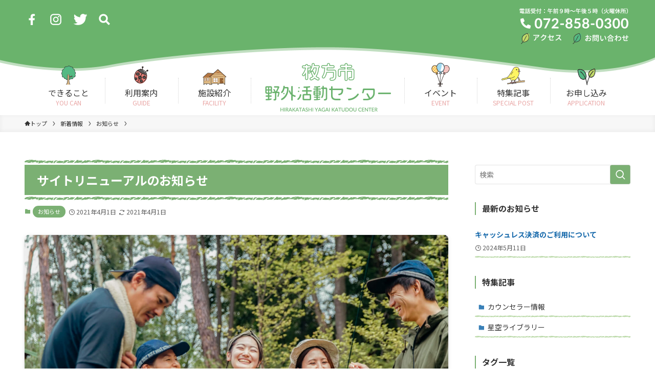

--- FILE ---
content_type: text/html; charset=UTF-8
request_url: https://hotani-camp.com/news/post-1766
body_size: 84718
content:
<!DOCTYPE html>
<html dir="ltr" lang="ja" prefix="og: https://ogp.me/ns#" data-loaded="false" data-scrolled="false" data-spmenu="closed">
<head>
<meta charset="utf-8">
<meta name="format-detection" content="telephone=no">
<meta http-equiv="X-UA-Compatible" content="IE=edge">
<meta name="viewport" content="width=device-width, viewport-fit=cover">
<title>サイトリニューアルのお知らせ | 枚方市野外活動センター</title>

		<!-- All in One SEO 4.9.3 - aioseo.com -->
	<meta name="description" content="予約方法が変更になります。 5/10 午前9時〜WEB予約が優先されます。 予約詳細はこちら" />
	<meta name="robots" content="max-image-preview:large" />
	<meta name="author" content="野外活動センター"/>
	<link rel="canonical" href="https://hotani-camp.com/news/post-1766" />
	<meta name="generator" content="All in One SEO (AIOSEO) 4.9.3" />
		<meta property="og:locale" content="ja_JP" />
		<meta property="og:site_name" content="枚方市野外活動センター |" />
		<meta property="og:type" content="article" />
		<meta property="og:title" content="サイトリニューアルのお知らせ | 枚方市野外活動センター" />
		<meta property="og:description" content="予約方法が変更になります。 5/10 午前9時〜WEB予約が優先されます。 予約詳細はこちら" />
		<meta property="og:url" content="https://hotani-camp.com/news/post-1766" />
		<meta property="og:image" content="https://hotani-camp.com/wp-hao/wp-content/uploads/2021/01/ogp.png" />
		<meta property="og:image:secure_url" content="https://hotani-camp.com/wp-hao/wp-content/uploads/2021/01/ogp.png" />
		<meta property="og:image:width" content="1200" />
		<meta property="og:image:height" content="630" />
		<meta property="article:published_time" content="2021-03-31T15:00:00+00:00" />
		<meta property="article:modified_time" content="2021-03-31T16:37:13+00:00" />
		<meta property="article:publisher" content="https://www.facebook.com/-133552366818003" />
		<meta name="twitter:card" content="summary" />
		<meta name="twitter:site" content="@HAOcamp" />
		<meta name="twitter:title" content="サイトリニューアルのお知らせ | 枚方市野外活動センター" />
		<meta name="twitter:description" content="予約方法が変更になります。 5/10 午前9時〜WEB予約が優先されます。 予約詳細はこちら" />
		<meta name="twitter:creator" content="@HAOcamp" />
		<meta name="twitter:image" content="https://hotani-camp.com/wp-hao/wp-content/uploads/2021/01/ogp.png" />
		<script type="application/ld+json" class="aioseo-schema">
			{"@context":"https:\/\/schema.org","@graph":[{"@type":"BlogPosting","@id":"https:\/\/hotani-camp.com\/news\/post-1766#blogposting","name":"\u30b5\u30a4\u30c8\u30ea\u30cb\u30e5\u30fc\u30a2\u30eb\u306e\u304a\u77e5\u3089\u305b | \u679a\u65b9\u5e02\u91ce\u5916\u6d3b\u52d5\u30bb\u30f3\u30bf\u30fc","headline":"\u30b5\u30a4\u30c8\u30ea\u30cb\u30e5\u30fc\u30a2\u30eb\u306e\u304a\u77e5\u3089\u305b","author":{"@id":"https:\/\/hotani-camp.com\/author\/edit_hao#author"},"publisher":{"@id":"https:\/\/hotani-camp.com\/#organization"},"image":{"@type":"ImageObject","url":"https:\/\/hotani-camp.com\/wp-hao\/wp-content\/uploads\/2021\/01\/top-main-img1.jpg","width":2400,"height":1240},"datePublished":"2021-04-01T00:00:00+09:00","dateModified":"2021-04-01T01:37:13+09:00","inLanguage":"ja","mainEntityOfPage":{"@id":"https:\/\/hotani-camp.com\/news\/post-1766#webpage"},"isPartOf":{"@id":"https:\/\/hotani-camp.com\/news\/post-1766#webpage"},"articleSection":"\u304a\u77e5\u3089\u305b"},{"@type":"BreadcrumbList","@id":"https:\/\/hotani-camp.com\/news\/post-1766#breadcrumblist","itemListElement":[{"@type":"ListItem","@id":"https:\/\/hotani-camp.com#listItem","position":1,"name":"\u30db\u30fc\u30e0","item":"https:\/\/hotani-camp.com","nextItem":{"@type":"ListItem","@id":"https:\/\/hotani-camp.com\/category\/news#listItem","name":"\u304a\u77e5\u3089\u305b"}},{"@type":"ListItem","@id":"https:\/\/hotani-camp.com\/category\/news#listItem","position":2,"name":"\u304a\u77e5\u3089\u305b","item":"https:\/\/hotani-camp.com\/category\/news","nextItem":{"@type":"ListItem","@id":"https:\/\/hotani-camp.com\/news\/post-1766#listItem","name":"\u30b5\u30a4\u30c8\u30ea\u30cb\u30e5\u30fc\u30a2\u30eb\u306e\u304a\u77e5\u3089\u305b"},"previousItem":{"@type":"ListItem","@id":"https:\/\/hotani-camp.com#listItem","name":"\u30db\u30fc\u30e0"}},{"@type":"ListItem","@id":"https:\/\/hotani-camp.com\/news\/post-1766#listItem","position":3,"name":"\u30b5\u30a4\u30c8\u30ea\u30cb\u30e5\u30fc\u30a2\u30eb\u306e\u304a\u77e5\u3089\u305b","previousItem":{"@type":"ListItem","@id":"https:\/\/hotani-camp.com\/category\/news#listItem","name":"\u304a\u77e5\u3089\u305b"}}]},{"@type":"Organization","@id":"https:\/\/hotani-camp.com\/#organization","name":"\u679a\u65b9\u5e02\u91ce\u5916\u6d3b\u52d5\u30bb\u30f3\u30bf\u30fc","url":"https:\/\/hotani-camp.com\/","telephone":"+81728580300","logo":{"@type":"ImageObject","url":"https:\/\/hotani-camp.com\/wp-hao\/wp-content\/uploads\/2021\/01\/favicon2.png","@id":"https:\/\/hotani-camp.com\/news\/post-1766\/#organizationLogo","width":512,"height":512},"image":{"@id":"https:\/\/hotani-camp.com\/news\/post-1766\/#organizationLogo"},"sameAs":["https:\/\/www.facebook.com\/-133552366818003","https:\/\/twitter.com\/HAOcamp","https:\/\/www.instagram.com\/haocamp\/"]},{"@type":"Person","@id":"https:\/\/hotani-camp.com\/author\/edit_hao#author","url":"https:\/\/hotani-camp.com\/author\/edit_hao","name":"\u91ce\u5916\u6d3b\u52d5\u30bb\u30f3\u30bf\u30fc","image":{"@type":"ImageObject","@id":"https:\/\/hotani-camp.com\/news\/post-1766#authorImage","url":"https:\/\/hotani-camp.com\/wp-hao\/wp-content\/uploads\/2021\/01\/cropped-favicon2-150x150.png","width":96,"height":96,"caption":"\u91ce\u5916\u6d3b\u52d5\u30bb\u30f3\u30bf\u30fc"}},{"@type":"WebPage","@id":"https:\/\/hotani-camp.com\/news\/post-1766#webpage","url":"https:\/\/hotani-camp.com\/news\/post-1766","name":"\u30b5\u30a4\u30c8\u30ea\u30cb\u30e5\u30fc\u30a2\u30eb\u306e\u304a\u77e5\u3089\u305b | \u679a\u65b9\u5e02\u91ce\u5916\u6d3b\u52d5\u30bb\u30f3\u30bf\u30fc","description":"\u4e88\u7d04\u65b9\u6cd5\u304c\u5909\u66f4\u306b\u306a\u308a\u307e\u3059\u3002 5\/10 \u5348\u524d9\u6642\u301cWEB\u4e88\u7d04\u304c\u512a\u5148\u3055\u308c\u307e\u3059\u3002 \u4e88\u7d04\u8a73\u7d30\u306f\u3053\u3061\u3089","inLanguage":"ja","isPartOf":{"@id":"https:\/\/hotani-camp.com\/#website"},"breadcrumb":{"@id":"https:\/\/hotani-camp.com\/news\/post-1766#breadcrumblist"},"author":{"@id":"https:\/\/hotani-camp.com\/author\/edit_hao#author"},"creator":{"@id":"https:\/\/hotani-camp.com\/author\/edit_hao#author"},"image":{"@type":"ImageObject","url":"https:\/\/hotani-camp.com\/wp-hao\/wp-content\/uploads\/2021\/01\/top-main-img1.jpg","@id":"https:\/\/hotani-camp.com\/news\/post-1766\/#mainImage","width":2400,"height":1240},"primaryImageOfPage":{"@id":"https:\/\/hotani-camp.com\/news\/post-1766#mainImage"},"datePublished":"2021-04-01T00:00:00+09:00","dateModified":"2021-04-01T01:37:13+09:00"},{"@type":"WebSite","@id":"https:\/\/hotani-camp.com\/#website","url":"https:\/\/hotani-camp.com\/","name":"\u679a\u65b9\u5e02\u91ce\u5916\u6d3b\u52d5\u30bb\u30f3\u30bf\u30fc","inLanguage":"ja","publisher":{"@id":"https:\/\/hotani-camp.com\/#organization"}}]}
		</script>
		<!-- All in One SEO -->

<link rel='dns-prefetch' href='//www.google.com' />
<link rel='dns-prefetch' href='//stats.wp.com' />
<link rel="alternate" type="application/rss+xml" title="枚方市野外活動センター &raquo; フィード" href="https://hotani-camp.com/feed" />
<link rel="alternate" type="application/rss+xml" title="枚方市野外活動センター &raquo; コメントフィード" href="https://hotani-camp.com/comments/feed" />
<link rel="alternate" type="application/rss+xml" title="枚方市野外活動センター &raquo; サイトリニューアルのお知らせ のコメントのフィード" href="https://hotani-camp.com/news/post-1766/feed" />
<link rel='stylesheet' id='eo-leaflet.js-css' href='https://hotani-camp.com/wp-hao/wp-content/plugins/event-organiser/lib/leaflet/leaflet.min.css?ver=1.4.0' type='text/css' media='all' />
<style id='eo-leaflet.js-inline-css' type='text/css'>
.leaflet-popup-close-button{box-shadow:none!important;}
</style>
<link rel='stylesheet' id='sbi_styles-css' href='https://hotani-camp.com/wp-hao/wp-content/plugins/instagram-feed/css/sbi-styles.min.css?ver=6.5.1' type='text/css' media='all' />
<link rel='stylesheet' id='wp-block-library-css' href='https://hotani-camp.com/wp-hao/wp-includes/css/dist/block-library/style.min.css?ver=6.1.9' type='text/css' media='all' />
<style id='wp-block-library-inline-css' type='text/css'>
.has-text-align-justify{text-align:justify;}
</style>
<link rel='stylesheet' id='swell-icons-css' href='https://hotani-camp.com/wp-hao/wp-content/themes/swell/build/css/swell-icons.css?ver=2.7.3.2' type='text/css' media='all' />
<link rel='stylesheet' id='main_style-css' href='https://hotani-camp.com/wp-hao/wp-content/themes/swell/build/css/main.css?ver=2.7.3.2' type='text/css' media='all' />
<link rel='stylesheet' id='swell_blocks-css' href='https://hotani-camp.com/wp-hao/wp-content/themes/swell/build/css/blocks.css?ver=2.7.3.2' type='text/css' media='all' />
<style id='swell_custom-inline-css' type='text/css'>
:root{--swl-fz--content:4vw;--swl-font_family:"Noto Sans JP", sans-serif;--swl-font_weight:400;--color_main:#7bb073;--color_text:#333;--color_link:#1669ab;--color_htag:#7bb073;--color_bg:#ffffff;--color_gradient1:#c5e8cd;--color_gradient2:#7cea94;--color_main_thin:rgba(154, 220, 144, 0.05 );--color_main_dark:rgba(92, 132, 86, 1 );--color_list_check:#7bb073;--color_list_num:#7bb073;--color_list_good:#46a34d;--color_list_triangle:#f4e03a;--color_list_bad:#cc2929;--color_faq_q:#cc2929;--color_faq_a:#1669ab;--color_icon_good:#46a34d;--color_icon_good_bg:#e9f1e7;--color_icon_bad:#cc2929;--color_icon_bad_bg:#fcf4d3;--color_icon_info:#f5c12d;--color_icon_info_bg:#e9f1e7;--color_icon_announce:#1669ab;--color_icon_announce_bg:#fcf4d3;--color_icon_pen:#7a7a7a;--color_icon_pen_bg:#f7f7f7;--color_icon_book:#787364;--color_icon_book_bg:#f8f6ef;--color_icon_point:#f5c12d;--color_icon_check:#7bb073;--color_icon_batsu:#cc2929;--color_icon_hatena:#1669ab;--color_icon_caution:#f5c12d;--color_icon_memo:#84878a;--color_deep01:#cc2929;--color_deep02:#1669ab;--color_deep03:46a34d;--color_deep04:#f5c12d;--color_pale01:#fff2f0;--color_pale02:#ceefef;--color_pale03:#e9f1e7;--color_pale04:#fcf4d3;--color_mark_blue:#b7e3ff;--color_mark_green:#bdf9c3;--color_mark_yellow:#fcf69f;--color_mark_orange:#ffddbc;--border01:solid 1px var(--color_main);--border02:double 4px var(--color_main);--border03:dashed 2px var(--color_main);--border04:solid 4px var(--color_gray);--card_posts_thumb_ratio:56.25%;--list_posts_thumb_ratio:56.25%;--big_posts_thumb_ratio:56.25%;--thumb_posts_thumb_ratio:56.25%;--color_header_bg:#ffffff;--color_header_text:#333;--color_footer_bg:#6ab36c;--color_footer_text:#ffffff;--container_size:1200px;--article_size:900px;--logo_size_sp:80px;--logo_size_pc:40px;--logo_size_pcfix:48px;}.swl-cell-bg[data-icon="doubleCircle"]{--cell-icon-color:#ffc977}.swl-cell-bg[data-icon="circle"]{--cell-icon-color:#94e29c}.swl-cell-bg[data-icon="triangle"]{--cell-icon-color:#eeda2f}.swl-cell-bg[data-icon="close"]{--cell-icon-color:#ec9191}.swl-cell-bg[data-icon="hatena"]{--cell-icon-color:#93c9da}.swl-cell-bg[data-icon="check"]{--cell-icon-color:#94e29c}.swl-cell-bg[data-icon="line"]{--cell-icon-color:#9b9b9b}.cap_box[data-colset="col1"]{--capbox-color:#f59b5f;--capbox-color--bg:#fcf4d3}.cap_box[data-colset="col2"]{--capbox-color:#5fb9f5;--capbox-color--bg:#ceefef}.cap_box[data-colset="col3"]{--capbox-color:#46a34d;--capbox-color--bg:#e9f1e7}.red_{--the-btn-color:#cc2929;--the-btn-color2:#ffbc49;--the-solid-shadow: rgba(153, 31, 31, 1 )}.blue_{--the-btn-color:#1669ab;--the-btn-color2:#35eaff;--the-solid-shadow: rgba(17, 79, 128, 1 )}.green_{--the-btn-color:#46a34d;--the-btn-color2:#7bf7bd;--the-solid-shadow: rgba(53, 122, 58, 1 )}.is-style-btn_normal{--the-btn-radius:80px}.is-style-btn_solid{--the-btn-radius:80px}.is-style-btn_shiny{--the-btn-radius:80px}.is-style-btn_line{--the-btn-radius:80px}.post_content blockquote{padding:1.5em 2em 1.5em 3em}.post_content blockquote::before{content:"";display:block;width:5px;height:calc(100% - 3em);top:1.5em;left:1.5em;border-left:solid 1px rgba(180,180,180,.75);border-right:solid 1px rgba(180,180,180,.75);}.mark_blue{background:repeating-linear-gradient(-45deg,var(--color_mark_blue),var(--color_mark_blue) 2px,transparent 2px,transparent 4px) no-repeat 0 1em}.mark_green{background:repeating-linear-gradient(-45deg,var(--color_mark_green),var(--color_mark_green) 2px,transparent 2px,transparent 4px) no-repeat 0 1em}.mark_yellow{background:repeating-linear-gradient(-45deg,var(--color_mark_yellow),var(--color_mark_yellow) 2px,transparent 2px,transparent 4px) no-repeat 0 1em}.mark_orange{background:repeating-linear-gradient(-45deg,var(--color_mark_orange),var(--color_mark_orange) 2px,transparent 2px,transparent 4px) no-repeat 0 1em}[class*="is-style-icon_"]{color:#333;border-width:0}[class*="is-style-big_icon_"]{border-width:2px;border-style:solid}[data-col="gray"] .c-balloon__text{background:#f7f7f7;border-color:#ccc}[data-col="gray"] .c-balloon__before{border-right-color:#f7f7f7}[data-col="green"] .c-balloon__text{background:#e9f1e7;border-color:#7bb073}[data-col="green"] .c-balloon__before{border-right-color:#e9f1e7}[data-col="blue"] .c-balloon__text{background:#ceefef;border-color:#1669ab}[data-col="blue"] .c-balloon__before{border-right-color:#ceefef}[data-col="red"] .c-balloon__text{background:#ffebeb;border-color:#f48789}[data-col="red"] .c-balloon__before{border-right-color:#ffebeb}[data-col="yellow"] .c-balloon__text{background:#fcf4d3;border-color:#fbe593}[data-col="yellow"] .c-balloon__before{border-right-color:#fcf4d3}.-type-list2 .p-postList__body::after,.-type-big .p-postList__body::after{content: "READ MORE »";}.c-postThumb__cat{background-color:#7bb073;color:#fff}.post_content h2::before{position:absolute;display:block;pointer-events:none}.post_content p > strong{padding: 0 4px 3px;border-bottom: 1px dashed #bbb}.l-header__menuBtn{order:3}.l-header__customBtn{order:1}.l-header__menuBtn{color:#fff;background-color:#6ab36c}.c-gnav a::after{background:var(--color_main)}.p-spHeadMenu .menu-item.-current{border-bottom-color:var(--color_main)}.c-gnav > li:hover > a,.c-gnav > .-current > a{background:rgba(250,250,250,0.16)}.c-gnav .sub-menu{color:#333;background:#fff}.l-fixHeader::before{opacity:1}#pagetop{border-radius:50%}#fix_bottom_menu{color:#ffffff}#fix_bottom_menu::before{background:#46a34d;opacity:1}#before_footer_widget{margin-bottom:0}.c-widget__title.-spmenu{padding:.5em .75em;border-radius:var(--swl-radius--2, 0px);background:var(--color_main);color:#fff;}.p-spMenu{color:#ffffff}.p-spMenu__inner::before{background:#6ab36c;opacity:1}.p-spMenu__overlay{background:#000;opacity:0.6}[class*="page-numbers"]{border-radius:50%;margin:4px;color:var(--color_main);border: solid 1px var(--color_main)}.l-topTitleArea.c-filterLayer::before{background-color:#000;opacity:0.2;content:""}@media screen and (min-width: 960px){:root{}}@media screen and (max-width: 959px){:root{}.l-header__logo{order:2;text-align:center}}@media screen and (min-width: 600px){:root{--swl-fz--content:16px;}}@media screen and (max-width: 599px){:root{}}@media (min-width: 1108px) {.alignwide{left:-100px;width:calc(100% + 200px);}}@media (max-width: 1108px) {.-sidebar-off .swell-block-fullWide__inner.l-container .alignwide{left:0px;width:100%;}}.l-fixHeader .l-fixHeader__gnav{order:0}[data-scrolled=true] .l-fixHeader[data-ready]{opacity:1;-webkit-transform:translateY(0)!important;transform:translateY(0)!important;visibility:visible}.-body-solid .l-fixHeader{box-shadow:0 2px 4px var(--swl-color_shadow)}.l-fixHeader__inner{align-items:stretch;color:var(--color_header_text);display:flex;padding-bottom:0;padding-top:0;position:relative;z-index:1}.l-fixHeader__logo{align-items:center;display:flex;line-height:1;margin-right:24px;order:0;padding:16px 0}[data-scrolled=true] #fix_bottom_menu{bottom:0}#fix_bottom_menu{box-shadow:0 0 4px rgba(0,0,0,.1);transition:bottom .4s;width:100%;z-index:100}#fix_bottom_menu:before{display:block;z-index:0}#fix_bottom_menu .menu_list{align-items:center;display:flex;height:50px;justify-content:space-between;padding:2px 0 0;position:relative;z-index:1}#fix_bottom_menu .menu_btn .open_btn{opacity:1;-webkit-transform:scale(1.1);transform:scale(1.1)}#fix_bottom_menu .menu-item{flex:1 1 100%;margin:0;padding:0;text-align:center}#fix_bottom_menu .menu-item a{color:inherit;display:block;line-height:1;text-decoration:none}#fix_bottom_menu .menu-item i{color:inherit;display:block;font-size:20px;height:20px;line-height:20px;text-align:center}#fix_bottom_menu .menu-item i:before{color:inherit;display:inline-block}#fix_bottom_menu span{color:inherit;display:block;font-size:10px;line-height:1;margin-top:4px;width:100%}@media (max-width:959px){#fix_bottom_menu{display:block;padding-bottom:calc(env(safe-area-inset-bottom)*.5)}}.is-style-btn_normal a,.is-style-btn_shiny a{box-shadow:var(--swl-btn_shadow)}.c-shareBtns__btn,.is-style-balloon>.c-tabList .c-tabList__button,.p-snsCta,[class*=page-numbers]{box-shadow:var(--swl-box_shadow)}.p-articleThumb__img,.p-articleThumb__youtube{box-shadow:var(--swl-img_shadow)}.p-pickupBanners__item .c-bannerLink,.p-postList__thumb{box-shadow:0 2px 8px rgba(0,0,0,.1),0 4px 4px -4px rgba(0,0,0,.1)}.p-postList.-w-ranking li:before{background-image:repeating-linear-gradient(-45deg,hsla(0,0%,100%,.1),hsla(0,0%,100%,.1) 6px,transparent 0,transparent 12px);box-shadow:1px 1px 4px rgba(0,0,0,.2)}:root{--swl-radius--2:2px;--swl-radius--4:4px;--swl-radius--8:8px}.c-categoryList__link,.c-tagList__link,.tag-cloud-link{border-radius:16px;padding:6px 10px}.-related .p-postList__thumb,.is-style-bg_gray,.is-style-bg_main,.is-style-bg_main_thin,.is-style-bg_stripe,.is-style-border_dg,.is-style-border_dm,.is-style-border_sg,.is-style-border_sm,.is-style-dent_box,.is-style-note_box,.is-style-stitch,[class*=is-style-big_icon_],input[type=number],input[type=text],textarea{border-radius:4px}.-ps-style-img .p-postList__link,.-type-thumb .p-postList__link,.p-postList__thumb{border-radius:12px;overflow:hidden;z-index:0}.c-widget .-type-list.-w-ranking .p-postList__item:before{border-radius:16px;left:2px;top:2px}.c-widget .-type-card.-w-ranking .p-postList__item:before{border-radius:0 0 4px 4px}.c-postThumb__cat{border-radius:16px;margin:.5em;padding:0 8px}.cap_box_ttl{border-radius:2px 2px 0 0}.cap_box_content{border-radius:0 0 2px 2px}.cap_box.is-style-small_ttl .cap_box_content{border-radius:0 2px 2px 2px}.cap_box.is-style-inner .cap_box_content,.cap_box.is-style-onborder_ttl2 .cap_box_content,.cap_box.is-style-onborder_ttl2 .cap_box_ttl,.cap_box.is-style-onborder_ttl .cap_box_content,.cap_box.is-style-shadow{border-radius:2px}.is-style-more_btn a,.p-postList__body:after,.submit{border-radius:40px}@media (min-width:960px){#sidebar .-type-list .p-postList__thumb{border-radius:8px}}@media (max-width:959px){.-ps-style-img .p-postList__link,.-type-thumb .p-postList__link,.p-postList__thumb{border-radius:8px}}@media (min-width:960px){.-parallel .l-header__inner{display:flex;flex-wrap:wrap;max-width:100%;padding-left:0;padding-right:0}.-parallel .l-header__logo{text-align:center;width:100%}.-parallel .l-header__logo .c-catchphrase{font-size:12px;line-height:1;margin-top:16px}.-parallel .l-header__gnav{width:100%}.-parallel .l-header__gnav .c-gnav{justify-content:center}.-parallel .l-header__gnav .c-gnav>li>a{padding:16px}.-parallel .c-headLogo.-txt,.-parallel .w-header{justify-content:center}.-parallel .w-header{margin-bottom:8px;margin-top:8px}.-parallel-bottom .l-header__inner{padding-top:8px}.-parallel-bottom .l-header__logo{order:1;padding:16px 0}.-parallel-bottom .w-header{order:2}.-parallel-bottom .l-header__gnav{order:3}.-parallel-top .l-header__inner{padding-bottom:8px}.-parallel-top .l-header__gnav{order:1}.-parallel-top .l-header__logo{order:2;padding:16px 0}.-parallel-top .w-header{order:3}.l-header.-parallel .w-header{width:100%}.l-fixHeader.-parallel .l-fixHeader__gnav{margin-left:auto}}.c-gnav .sub-menu a:before,.c-listMenu a:before{-webkit-font-smoothing:antialiased;-moz-osx-font-smoothing:grayscale;font-family:icomoon!important;font-style:normal;font-variant:normal;font-weight:400;line-height:1;text-transform:none}.c-submenuToggleBtn{display:none}.c-listMenu a{padding:.75em 1em .75em 1.5em;transition:padding .25s}.c-listMenu a:hover{padding-left:1.75em;padding-right:.75em}.c-gnav .sub-menu a:before,.c-listMenu a:before{color:inherit;content:"\e921";display:inline-block;left:2px;position:absolute;top:50%;-webkit-transform:translateY(-50%);transform:translateY(-50%);vertical-align:middle}.widget_categories>ul>.cat-item>a,.wp-block-categories-list>li>a{padding-left:1.75em}.c-listMenu .children,.c-listMenu .sub-menu{margin:0}.c-listMenu .children a,.c-listMenu .sub-menu a{font-size:.9em;padding-left:2.5em}.c-listMenu .children a:before,.c-listMenu .sub-menu a:before{left:1em}.c-listMenu .children a:hover,.c-listMenu .sub-menu a:hover{padding-left:2.75em}.c-listMenu .children ul a,.c-listMenu .sub-menu ul a{padding-left:3.25em}.c-listMenu .children ul a:before,.c-listMenu .sub-menu ul a:before{left:1.75em}.c-listMenu .children ul a:hover,.c-listMenu .sub-menu ul a:hover{padding-left:3.5em}.c-gnav li:hover>.sub-menu{opacity:1;visibility:visible}.c-gnav .sub-menu:before{background:inherit;content:"";height:100%;left:0;position:absolute;top:0;width:100%;z-index:0}.c-gnav .sub-menu .sub-menu{left:100%;top:0;z-index:-1}.c-gnav .sub-menu a{padding-left:2em}.c-gnav .sub-menu a:before{left:.5em}.c-gnav .sub-menu a:hover .ttl{left:4px}:root{--color_content_bg:var(--color_bg);}.c-widget__title.-side{border-left:solid 2px var(--color_main);padding:0em .75em}.c-shareBtns__item:not(:last-child){margin-right:8px}.c-shareBtns__btn{padding:6px 8px;border-radius:2px}@media screen and (min-width: 960px){:root{}.single .c-postTitle__date{display:none}}@media screen and (max-width: 959px){:root{}.single .c-postTitle__date{display:none}}@media screen and (min-width: 600px){:root{}}@media screen and (max-width: 599px){:root{}}.swell-block-fullWide__inner.l-container{--swl-fw_inner_pad:var(--swl-pad_container,0px)}@media (min-width:960px){.-sidebar-on .l-content .alignfull,.-sidebar-on .l-content .alignwide{left:-16px;width:calc(100% + 32px)}.swell-block-fullWide__inner.l-article{--swl-fw_inner_pad:var(--swl-pad_post_content,0px)}.-sidebar-on .swell-block-fullWide__inner .alignwide{left:0;width:100%}.-sidebar-on .swell-block-fullWide__inner .alignfull{left:calc(0px - var(--swl-fw_inner_pad, 0))!important;margin-left:0!important;margin-right:0!important;width:calc(100% + var(--swl-fw_inner_pad, 0)*2)!important}}.p-relatedPosts .p-postList__item{margin-bottom:1.5em}.p-relatedPosts .p-postList__times,.p-relatedPosts .p-postList__times>:last-child{margin-right:0}@media (min-width:600px){.p-relatedPosts .p-postList__item{width:33.33333%}}@media screen and (min-width:600px) and (max-width:1239px){.p-relatedPosts .p-postList__item:nth-child(7),.p-relatedPosts .p-postList__item:nth-child(8){display:none}}@media screen and (min-width:1240px){.p-relatedPosts .p-postList__item{width:25%}}.-index-off .p-toc,.swell-toc-placeholder:empty{display:none}.p-toc.-modal{height:100%;margin:0;overflow-y:auto;padding:0}#main_content .p-toc{border-radius:var(--swl-radius--2,0);margin:4em auto;max-width:800px}#sidebar .p-toc{margin-top:-.5em}.p-toc .__pn:before{content:none!important;counter-increment:none}.p-toc .__prev{margin:0 0 1em}.p-toc .__next{margin:1em 0 0}.p-toc.is-omitted:not([data-omit=ct]) [data-level="2"] .p-toc__childList{display:none}.p-toc.is-omitted:not([data-omit=nest]){position:relative}.p-toc.is-omitted:not([data-omit=nest]):before{background:linear-gradient(hsla(0,0%,100%,0),var(--color_bg));bottom:5em;content:"";height:4em;left:0;opacity:.75;pointer-events:none;position:absolute;width:100%;z-index:1}.p-toc.is-omitted:not([data-omit=nest]):after{background:var(--color_bg);bottom:0;content:"";height:5em;left:0;opacity:.75;position:absolute;width:100%;z-index:1}.p-toc.is-omitted:not([data-omit=nest]) .__next,.p-toc.is-omitted:not([data-omit=nest]) [data-omit="1"]{display:none}.p-toc .p-toc__expandBtn{background-color:#f7f7f7;border:rgba(0,0,0,.2);border-radius:5em;box-shadow:0 0 0 1px #bbb;color:#333;display:block;font-size:14px;line-height:1.5;margin:.75em auto 0;min-width:6em;padding:.5em 1em;position:relative;transition:box-shadow .25s;z-index:2}.p-toc[data-omit=nest] .p-toc__expandBtn{display:inline-block;font-size:13px;margin:0 0 0 1.25em;padding:.5em .75em}.p-toc:not([data-omit=nest]) .p-toc__expandBtn:after,.p-toc:not([data-omit=nest]) .p-toc__expandBtn:before{border-top-color:inherit;border-top-style:dotted;border-top-width:3px;content:"";display:block;height:1px;position:absolute;top:calc(50% - 1px);transition:border-color .25s;width:100%;width:22px}.p-toc:not([data-omit=nest]) .p-toc__expandBtn:before{right:calc(100% + 1em)}.p-toc:not([data-omit=nest]) .p-toc__expandBtn:after{left:calc(100% + 1em)}.p-toc.is-expanded .p-toc__expandBtn{border-color:transparent}.p-toc__ttl{display:block;font-size:1.2em;line-height:1;position:relative;text-align:center}.p-toc__ttl:before{content:"\e918";display:inline-block;font-family:icomoon;margin-right:.5em;padding-bottom:2px;vertical-align:middle}#index_modal .p-toc__ttl{margin-bottom:.5em}.p-toc__list li{line-height:1.6}.p-toc__list>li+li{margin-top:.5em}.p-toc__list .p-toc__childList{padding-left:.5em}.p-toc__list [data-level="3"]{font-size:.9em}.p-toc__list .mininote{display:none}.post_content .p-toc__list{padding-left:0}#sidebar .p-toc__list{margin-bottom:0}#sidebar .p-toc__list .p-toc__childList{padding-left:0}.p-toc__link{color:inherit;font-size:inherit;text-decoration:none}.p-toc__link:hover{opacity:.8}.p-toc.-simple{border:1px solid var(--color_border);padding:1.25em}.p-toc.-simple .p-toc__ttl{border-bottom:1px dashed var(--color_border);margin-bottom:1em;padding:0 .5em .75em;text-align:left}@media (min-width:960px){#main_content .p-toc{width:92%}}@media (hover:hover){.p-toc .p-toc__expandBtn:hover{border-color:transparent;box-shadow:0 0 0 2px currentColor}}.p-pnLinks{align-items:stretch;display:flex;justify-content:space-between;margin:2em 0}.p-pnLinks__item{font-size:3vw;position:relative;width:49%}.p-pnLinks__item:before{content:"";display:block;height:.5em;pointer-events:none;position:absolute;top:50%;width:.5em;z-index:1}.p-pnLinks__item.-prev:before{border-bottom:1px solid;border-left:1px solid;left:.35em;-webkit-transform:rotate(45deg) translateY(-50%);transform:rotate(45deg) translateY(-50%)}.p-pnLinks__item.-prev .p-pnLinks__thumb{margin-right:8px}.p-pnLinks__item.-next .p-pnLinks__link{justify-content:flex-end}.p-pnLinks__item.-next:before{border-bottom:1px solid;border-right:1px solid;right:.35em;-webkit-transform:rotate(-45deg) translateY(-50%);transform:rotate(-45deg) translateY(-50%)}.p-pnLinks__item.-next .p-pnLinks__thumb{margin-left:8px;order:2}.p-pnLinks__item.-next:first-child{margin-left:auto}.p-pnLinks__link{align-items:center;border-radius:var(--swl-radius--2,0);color:inherit;display:flex;height:100%;line-height:1.4;min-height:4em;padding:.6em 1em .5em;position:relative;text-decoration:none;transition:box-shadow .25s;width:100%}.p-pnLinks__thumb{border-radius:var(--swl-radius--4,0);height:32px;-o-object-fit:cover;object-fit:cover;width:48px}.p-pnLinks .-prev .p-pnLinks__link{border-left:1.25em solid var(--color_main)}.p-pnLinks .-prev:before{color:#fff}.p-pnLinks .-next .p-pnLinks__link{border-right:1.25em solid var(--color_main)}.p-pnLinks .-next:before{color:#fff}@media (max-width:959px){.p-pnLinks.-thumb-on{display:block}.p-pnLinks.-thumb-on .p-pnLinks__item{width:100%}}@media (min-width:600px){.p-pnLinks__item{font-size:13px}.p-pnLinks__thumb{height:48px;width:72px}.p-pnLinks__title{transition:-webkit-transform .25s;transition:transform .25s;transition:transform .25s,-webkit-transform .25s}.-prev>.p-pnLinks__link:hover .p-pnLinks__title{-webkit-transform:translateX(4px);transform:translateX(4px)}.-next>.p-pnLinks__link:hover .p-pnLinks__title{-webkit-transform:translateX(-4px);transform:translateX(-4px)}.p-pnLinks .-prev .p-pnLinks__link:hover{box-shadow:1px 1px 2px var(--swl-color_shadow)}.p-pnLinks .-next .p-pnLinks__link:hover{box-shadow:-1px 1px 2px var(--swl-color_shadow)}}.p-snsCta{background:#1d1d1d;border-radius:var(--swl-radius--8,0);color:#fff;margin:2em auto;overflow:hidden;position:relative;text-align:center;width:100%}.p-snsCta .fb-like{margin:2px 4px}.p-snsCta .c-instaFollowLink,.p-snsCta .twitter-follow-button{margin:2px 8px}.p-snsCta .c-instaFollowLink:hover,.p-snsCta .fb-like:hover{opacity:.8}.p-snsCta .fb-like>span{display:block}.p-snsCta__body{background:rgba(0,0,0,.7);display:flex;flex-direction:column;justify-content:center;min-height:40vw;padding:1em;position:relative;z-index:1}.p-snsCta__figure{height:100%;margin:0;padding:0;position:absolute;width:100%;z-index:0}.p-snsCta__message{font-size:3.2vw;margin-bottom:1em}.p-snsCta__btns{display:flex;flex-wrap:wrap;justify-content:center}.c-instaFollowLink{align-items:center;background:linear-gradient(135deg,#427eff,#f13f79 70%) no-repeat;border-radius:3px;color:#fff;display:inline-flex;font-size:11px;height:20px;line-height:1;overflow:hidden;padding:0 6px;position:relative;text-decoration:none}.c-instaFollowLink:before{background:linear-gradient(15deg,#ffdb2c,#f9764c 25%,rgba(255,77,64,0) 50%) no-repeat;content:"";height:100%;left:0;position:absolute;top:0;width:100%}.c-instaFollowLink i{font-size:12px;margin-right:4px}.c-instaFollowLink i,.c-instaFollowLink span{position:relative;white-space:nowrap;z-index:1}@media (min-width:600px){.p-snsCta__body{min-height:200px}.p-snsCta__message{font-size:16px}}
</style>
<link rel='stylesheet' id='swell-loaded-animation-css' href='https://hotani-camp.com/wp-hao/wp-content/themes/swell/build/css/modules/loaded-animation.css?ver=2.7.3.2' type='text/css' media='all' />
<link rel='stylesheet' id='swell-parts/footer-css' href='https://hotani-camp.com/wp-hao/wp-content/themes/swell/build/css/modules/parts/footer.css?ver=2.7.3.2' type='text/css' media='all' />
<link rel='stylesheet' id='swell-page/single-css' href='https://hotani-camp.com/wp-hao/wp-content/themes/swell/build/css/modules/page/single.css?ver=2.7.3.2' type='text/css' media='all' />
<link rel='stylesheet' id='aioseo/css/src/vue/standalone/blocks/table-of-contents/global.scss-css' href='https://hotani-camp.com/wp-hao/wp-content/plugins/all-in-one-seo-pack/dist/Lite/assets/css/table-of-contents/global.e90f6d47.css?ver=4.9.3' type='text/css' media='all' />
<link rel='stylesheet' id='jetpack-videopress-video-block-view-css' href='https://hotani-camp.com/wp-hao/wp-content/plugins/jetpack/jetpack_vendor/automattic/jetpack-videopress/build/block-editor/blocks/video/view.css?minify=false&#038;ver=34ae973733627b74a14e' type='text/css' media='all' />
<link rel='stylesheet' id='mediaelement-css' href='https://hotani-camp.com/wp-hao/wp-includes/js/mediaelement/mediaelementplayer-legacy.min.css?ver=4.2.17' type='text/css' media='all' />
<link rel='stylesheet' id='wp-mediaelement-css' href='https://hotani-camp.com/wp-hao/wp-includes/js/mediaelement/wp-mediaelement.min.css?ver=6.1.9' type='text/css' media='all' />
<link rel='stylesheet' id='classic-theme-styles-css' href='https://hotani-camp.com/wp-hao/wp-includes/css/classic-themes.min.css?ver=1' type='text/css' media='all' />
<style id='global-styles-inline-css' type='text/css'>
body{--wp--preset--color--black: #000;--wp--preset--color--cyan-bluish-gray: #abb8c3;--wp--preset--color--white: #fff;--wp--preset--color--pale-pink: #f78da7;--wp--preset--color--vivid-red: #cf2e2e;--wp--preset--color--luminous-vivid-orange: #ff6900;--wp--preset--color--luminous-vivid-amber: #fcb900;--wp--preset--color--light-green-cyan: #7bdcb5;--wp--preset--color--vivid-green-cyan: #00d084;--wp--preset--color--pale-cyan-blue: #8ed1fc;--wp--preset--color--vivid-cyan-blue: #0693e3;--wp--preset--color--vivid-purple: #9b51e0;--wp--preset--color--swl-main: var(--color_main);--wp--preset--color--swl-main-thin: var(--color_main_thin);--wp--preset--color--swl-gray: var(--color_gray);--wp--preset--color--swl-deep-01: var(--color_deep01);--wp--preset--color--swl-deep-02: var(--color_deep02);--wp--preset--color--swl-deep-03: var(--color_deep03);--wp--preset--color--swl-deep-04: var(--color_deep04);--wp--preset--color--swl-pale-01: var(--color_pale01);--wp--preset--color--swl-pale-02: var(--color_pale02);--wp--preset--color--swl-pale-03: var(--color_pale03);--wp--preset--color--swl-pale-04: var(--color_pale04);--wp--preset--gradient--vivid-cyan-blue-to-vivid-purple: linear-gradient(135deg,rgba(6,147,227,1) 0%,rgb(155,81,224) 100%);--wp--preset--gradient--light-green-cyan-to-vivid-green-cyan: linear-gradient(135deg,rgb(122,220,180) 0%,rgb(0,208,130) 100%);--wp--preset--gradient--luminous-vivid-amber-to-luminous-vivid-orange: linear-gradient(135deg,rgba(252,185,0,1) 0%,rgba(255,105,0,1) 100%);--wp--preset--gradient--luminous-vivid-orange-to-vivid-red: linear-gradient(135deg,rgba(255,105,0,1) 0%,rgb(207,46,46) 100%);--wp--preset--gradient--very-light-gray-to-cyan-bluish-gray: linear-gradient(135deg,rgb(238,238,238) 0%,rgb(169,184,195) 100%);--wp--preset--gradient--cool-to-warm-spectrum: linear-gradient(135deg,rgb(74,234,220) 0%,rgb(151,120,209) 20%,rgb(207,42,186) 40%,rgb(238,44,130) 60%,rgb(251,105,98) 80%,rgb(254,248,76) 100%);--wp--preset--gradient--blush-light-purple: linear-gradient(135deg,rgb(255,206,236) 0%,rgb(152,150,240) 100%);--wp--preset--gradient--blush-bordeaux: linear-gradient(135deg,rgb(254,205,165) 0%,rgb(254,45,45) 50%,rgb(107,0,62) 100%);--wp--preset--gradient--luminous-dusk: linear-gradient(135deg,rgb(255,203,112) 0%,rgb(199,81,192) 50%,rgb(65,88,208) 100%);--wp--preset--gradient--pale-ocean: linear-gradient(135deg,rgb(255,245,203) 0%,rgb(182,227,212) 50%,rgb(51,167,181) 100%);--wp--preset--gradient--electric-grass: linear-gradient(135deg,rgb(202,248,128) 0%,rgb(113,206,126) 100%);--wp--preset--gradient--midnight: linear-gradient(135deg,rgb(2,3,129) 0%,rgb(40,116,252) 100%);--wp--preset--duotone--dark-grayscale: url('#wp-duotone-dark-grayscale');--wp--preset--duotone--grayscale: url('#wp-duotone-grayscale');--wp--preset--duotone--purple-yellow: url('#wp-duotone-purple-yellow');--wp--preset--duotone--blue-red: url('#wp-duotone-blue-red');--wp--preset--duotone--midnight: url('#wp-duotone-midnight');--wp--preset--duotone--magenta-yellow: url('#wp-duotone-magenta-yellow');--wp--preset--duotone--purple-green: url('#wp-duotone-purple-green');--wp--preset--duotone--blue-orange: url('#wp-duotone-blue-orange');--wp--preset--font-size--small: 0.9em;--wp--preset--font-size--medium: 1.1em;--wp--preset--font-size--large: 1.25em;--wp--preset--font-size--x-large: 42px;--wp--preset--font-size--xs: 0.75em;--wp--preset--font-size--huge: 1.6em;--wp--preset--spacing--20: 0.44rem;--wp--preset--spacing--30: 0.67rem;--wp--preset--spacing--40: 1rem;--wp--preset--spacing--50: 1.5rem;--wp--preset--spacing--60: 2.25rem;--wp--preset--spacing--70: 3.38rem;--wp--preset--spacing--80: 5.06rem;}:where(.is-layout-flex){gap: 0.5em;}body .is-layout-flow > .alignleft{float: left;margin-inline-start: 0;margin-inline-end: 2em;}body .is-layout-flow > .alignright{float: right;margin-inline-start: 2em;margin-inline-end: 0;}body .is-layout-flow > .aligncenter{margin-left: auto !important;margin-right: auto !important;}body .is-layout-constrained > .alignleft{float: left;margin-inline-start: 0;margin-inline-end: 2em;}body .is-layout-constrained > .alignright{float: right;margin-inline-start: 2em;margin-inline-end: 0;}body .is-layout-constrained > .aligncenter{margin-left: auto !important;margin-right: auto !important;}body .is-layout-constrained > :where(:not(.alignleft):not(.alignright):not(.alignfull)){max-width: var(--wp--style--global--content-size);margin-left: auto !important;margin-right: auto !important;}body .is-layout-constrained > .alignwide{max-width: var(--wp--style--global--wide-size);}body .is-layout-flex{display: flex;}body .is-layout-flex{flex-wrap: wrap;align-items: center;}body .is-layout-flex > *{margin: 0;}:where(.wp-block-columns.is-layout-flex){gap: 2em;}.has-black-color{color: var(--wp--preset--color--black) !important;}.has-cyan-bluish-gray-color{color: var(--wp--preset--color--cyan-bluish-gray) !important;}.has-white-color{color: var(--wp--preset--color--white) !important;}.has-pale-pink-color{color: var(--wp--preset--color--pale-pink) !important;}.has-vivid-red-color{color: var(--wp--preset--color--vivid-red) !important;}.has-luminous-vivid-orange-color{color: var(--wp--preset--color--luminous-vivid-orange) !important;}.has-luminous-vivid-amber-color{color: var(--wp--preset--color--luminous-vivid-amber) !important;}.has-light-green-cyan-color{color: var(--wp--preset--color--light-green-cyan) !important;}.has-vivid-green-cyan-color{color: var(--wp--preset--color--vivid-green-cyan) !important;}.has-pale-cyan-blue-color{color: var(--wp--preset--color--pale-cyan-blue) !important;}.has-vivid-cyan-blue-color{color: var(--wp--preset--color--vivid-cyan-blue) !important;}.has-vivid-purple-color{color: var(--wp--preset--color--vivid-purple) !important;}.has-black-background-color{background-color: var(--wp--preset--color--black) !important;}.has-cyan-bluish-gray-background-color{background-color: var(--wp--preset--color--cyan-bluish-gray) !important;}.has-white-background-color{background-color: var(--wp--preset--color--white) !important;}.has-pale-pink-background-color{background-color: var(--wp--preset--color--pale-pink) !important;}.has-vivid-red-background-color{background-color: var(--wp--preset--color--vivid-red) !important;}.has-luminous-vivid-orange-background-color{background-color: var(--wp--preset--color--luminous-vivid-orange) !important;}.has-luminous-vivid-amber-background-color{background-color: var(--wp--preset--color--luminous-vivid-amber) !important;}.has-light-green-cyan-background-color{background-color: var(--wp--preset--color--light-green-cyan) !important;}.has-vivid-green-cyan-background-color{background-color: var(--wp--preset--color--vivid-green-cyan) !important;}.has-pale-cyan-blue-background-color{background-color: var(--wp--preset--color--pale-cyan-blue) !important;}.has-vivid-cyan-blue-background-color{background-color: var(--wp--preset--color--vivid-cyan-blue) !important;}.has-vivid-purple-background-color{background-color: var(--wp--preset--color--vivid-purple) !important;}.has-black-border-color{border-color: var(--wp--preset--color--black) !important;}.has-cyan-bluish-gray-border-color{border-color: var(--wp--preset--color--cyan-bluish-gray) !important;}.has-white-border-color{border-color: var(--wp--preset--color--white) !important;}.has-pale-pink-border-color{border-color: var(--wp--preset--color--pale-pink) !important;}.has-vivid-red-border-color{border-color: var(--wp--preset--color--vivid-red) !important;}.has-luminous-vivid-orange-border-color{border-color: var(--wp--preset--color--luminous-vivid-orange) !important;}.has-luminous-vivid-amber-border-color{border-color: var(--wp--preset--color--luminous-vivid-amber) !important;}.has-light-green-cyan-border-color{border-color: var(--wp--preset--color--light-green-cyan) !important;}.has-vivid-green-cyan-border-color{border-color: var(--wp--preset--color--vivid-green-cyan) !important;}.has-pale-cyan-blue-border-color{border-color: var(--wp--preset--color--pale-cyan-blue) !important;}.has-vivid-cyan-blue-border-color{border-color: var(--wp--preset--color--vivid-cyan-blue) !important;}.has-vivid-purple-border-color{border-color: var(--wp--preset--color--vivid-purple) !important;}.has-vivid-cyan-blue-to-vivid-purple-gradient-background{background: var(--wp--preset--gradient--vivid-cyan-blue-to-vivid-purple) !important;}.has-light-green-cyan-to-vivid-green-cyan-gradient-background{background: var(--wp--preset--gradient--light-green-cyan-to-vivid-green-cyan) !important;}.has-luminous-vivid-amber-to-luminous-vivid-orange-gradient-background{background: var(--wp--preset--gradient--luminous-vivid-amber-to-luminous-vivid-orange) !important;}.has-luminous-vivid-orange-to-vivid-red-gradient-background{background: var(--wp--preset--gradient--luminous-vivid-orange-to-vivid-red) !important;}.has-very-light-gray-to-cyan-bluish-gray-gradient-background{background: var(--wp--preset--gradient--very-light-gray-to-cyan-bluish-gray) !important;}.has-cool-to-warm-spectrum-gradient-background{background: var(--wp--preset--gradient--cool-to-warm-spectrum) !important;}.has-blush-light-purple-gradient-background{background: var(--wp--preset--gradient--blush-light-purple) !important;}.has-blush-bordeaux-gradient-background{background: var(--wp--preset--gradient--blush-bordeaux) !important;}.has-luminous-dusk-gradient-background{background: var(--wp--preset--gradient--luminous-dusk) !important;}.has-pale-ocean-gradient-background{background: var(--wp--preset--gradient--pale-ocean) !important;}.has-electric-grass-gradient-background{background: var(--wp--preset--gradient--electric-grass) !important;}.has-midnight-gradient-background{background: var(--wp--preset--gradient--midnight) !important;}.has-small-font-size{font-size: var(--wp--preset--font-size--small) !important;}.has-medium-font-size{font-size: var(--wp--preset--font-size--medium) !important;}.has-large-font-size{font-size: var(--wp--preset--font-size--large) !important;}.has-x-large-font-size{font-size: var(--wp--preset--font-size--x-large) !important;}
.wp-block-navigation a:where(:not(.wp-element-button)){color: inherit;}
:where(.wp-block-columns.is-layout-flex){gap: 2em;}
.wp-block-pullquote{font-size: 1.5em;line-height: 1.6;}
</style>
<link rel='stylesheet' id='contact-form-7-css' href='https://hotani-camp.com/wp-hao/wp-content/plugins/contact-form-7/includes/css/styles.css?ver=5.7.7' type='text/css' media='all' />
<link rel='stylesheet' id='ppress-frontend-css' href='https://hotani-camp.com/wp-hao/wp-content/plugins/wp-user-avatar/assets/css/frontend.min.css?ver=4.16.8' type='text/css' media='all' />
<link rel='stylesheet' id='ppress-flatpickr-css' href='https://hotani-camp.com/wp-hao/wp-content/plugins/wp-user-avatar/assets/flatpickr/flatpickr.min.css?ver=4.16.8' type='text/css' media='all' />
<link rel='stylesheet' id='ppress-select2-css' href='https://hotani-camp.com/wp-hao/wp-content/plugins/wp-user-avatar/assets/select2/select2.min.css?ver=6.1.9' type='text/css' media='all' />
<link rel='stylesheet' id='snow-monkey-editor-css' href='https://hotani-camp.com/wp-hao/wp-content/plugins/snow-monkey-editor/dist/css/app.css?ver=1680787308' type='text/css' media='all' />
<link rel='stylesheet' id='child_style-custom-css' href='https://hotani-camp.com/wp-hao/wp-content/themes/swell_child/assets/css/front.css?ver=2026012474914' type='text/css' media='all' />
<link rel='stylesheet' id='child_style-common-css' href='https://hotani-camp.com/wp-hao/wp-content/themes/swell_child/assets/css/common.css?ver=2026012474914' type='text/css' media='all' />
<link rel='stylesheet' id='jetpack_css-css' href='https://hotani-camp.com/wp-hao/wp-content/plugins/jetpack/css/jetpack.css?ver=12.5.1' type='text/css' media='all' />
<script type='text/javascript' src='https://hotani-camp.com/wp-hao/wp-includes/js/jquery/jquery.min.js?ver=3.6.1' id='jquery-core-js'></script>
<script type='text/javascript' src='https://hotani-camp.com/wp-hao/wp-content/plugins/wp-user-avatar/assets/flatpickr/flatpickr.min.js?ver=4.16.8' id='ppress-flatpickr-js'></script>
<script type='text/javascript' src='https://hotani-camp.com/wp-hao/wp-content/plugins/wp-user-avatar/assets/select2/select2.min.js?ver=4.16.8' id='ppress-select2-js'></script>

<link href="https://fonts.googleapis.com/css?family=Noto+Sans+JP:400,700&#038;display=swap" rel="stylesheet">
<noscript><link href="https://hotani-camp.com/wp-hao/wp-content/themes/swell/build/css/noscript.css" rel="stylesheet"></noscript>
<link rel="https://api.w.org/" href="https://hotani-camp.com/wp-json/" /><link rel="alternate" type="application/json" href="https://hotani-camp.com/wp-json/wp/v2/posts/1766" /><link rel='shortlink' href='https://hotani-camp.com/?p=1766' />
	<style>img#wpstats{display:none}</style>
		<link rel="icon" href="https://hotani-camp.com/wp-hao/wp-content/uploads/2021/01/cropped-favicon2-32x32.png" sizes="32x32" />
<link rel="icon" href="https://hotani-camp.com/wp-hao/wp-content/uploads/2021/01/cropped-favicon2-192x192.png" sizes="192x192" />
<link rel="apple-touch-icon" href="https://hotani-camp.com/wp-hao/wp-content/uploads/2021/01/cropped-favicon2-180x180.png" />
<meta name="msapplication-TileImage" content="https://hotani-camp.com/wp-hao/wp-content/uploads/2021/01/cropped-favicon2-270x270.png" />
		<style type="text/css" id="wp-custom-css">
			#header .l-header__logo .c-headLogo {
	display:none;
}
#header .l-header__logo {
	min-height: 60px;
}		</style>
		
<link rel="stylesheet" href="https://hotani-camp.com/wp-hao/wp-content/themes/swell/build/css/print.css" media="print" >
<!-- Google Tag Manager -->
<script>(function(w,d,s,l,i){w[l]=w[l]||[];w[l].push({'gtm.start':
new Date().getTime(),event:'gtm.js'});var f=d.getElementsByTagName(s)[0],
j=d.createElement(s),dl=l!='dataLayer'?'&l='+l:'';j.async=true;j.src=
'https://www.googletagmanager.com/gtm.js?id='+i+dl;f.parentNode.insertBefore(j,f);
})(window,document,'script','dataLayer','GTM-NDW3LTD');</script>
<!-- End Google Tag Manager -->
</head>
<body>
<!-- Google Tag Manager (noscript) -->
<noscript><iframe src="https://www.googletagmanager.com/ns.html?id=GTM-NDW3LTD"
height="0" width="0" style="display:none;visibility:hidden"></iframe></noscript>
<!-- End Google Tag Manager (noscript) -->
<svg xmlns="http://www.w3.org/2000/svg" viewBox="0 0 0 0" width="0" height="0" focusable="false" role="none" style="visibility: hidden; position: absolute; left: -9999px; overflow: hidden;" ><defs><filter id="wp-duotone-dark-grayscale"><feColorMatrix color-interpolation-filters="sRGB" type="matrix" values=" .299 .587 .114 0 0 .299 .587 .114 0 0 .299 .587 .114 0 0 .299 .587 .114 0 0 " /><feComponentTransfer color-interpolation-filters="sRGB" ><feFuncR type="table" tableValues="0 0.49803921568627" /><feFuncG type="table" tableValues="0 0.49803921568627" /><feFuncB type="table" tableValues="0 0.49803921568627" /><feFuncA type="table" tableValues="1 1" /></feComponentTransfer><feComposite in2="SourceGraphic" operator="in" /></filter></defs></svg><svg xmlns="http://www.w3.org/2000/svg" viewBox="0 0 0 0" width="0" height="0" focusable="false" role="none" style="visibility: hidden; position: absolute; left: -9999px; overflow: hidden;" ><defs><filter id="wp-duotone-grayscale"><feColorMatrix color-interpolation-filters="sRGB" type="matrix" values=" .299 .587 .114 0 0 .299 .587 .114 0 0 .299 .587 .114 0 0 .299 .587 .114 0 0 " /><feComponentTransfer color-interpolation-filters="sRGB" ><feFuncR type="table" tableValues="0 1" /><feFuncG type="table" tableValues="0 1" /><feFuncB type="table" tableValues="0 1" /><feFuncA type="table" tableValues="1 1" /></feComponentTransfer><feComposite in2="SourceGraphic" operator="in" /></filter></defs></svg><svg xmlns="http://www.w3.org/2000/svg" viewBox="0 0 0 0" width="0" height="0" focusable="false" role="none" style="visibility: hidden; position: absolute; left: -9999px; overflow: hidden;" ><defs><filter id="wp-duotone-purple-yellow"><feColorMatrix color-interpolation-filters="sRGB" type="matrix" values=" .299 .587 .114 0 0 .299 .587 .114 0 0 .299 .587 .114 0 0 .299 .587 .114 0 0 " /><feComponentTransfer color-interpolation-filters="sRGB" ><feFuncR type="table" tableValues="0.54901960784314 0.98823529411765" /><feFuncG type="table" tableValues="0 1" /><feFuncB type="table" tableValues="0.71764705882353 0.25490196078431" /><feFuncA type="table" tableValues="1 1" /></feComponentTransfer><feComposite in2="SourceGraphic" operator="in" /></filter></defs></svg><svg xmlns="http://www.w3.org/2000/svg" viewBox="0 0 0 0" width="0" height="0" focusable="false" role="none" style="visibility: hidden; position: absolute; left: -9999px; overflow: hidden;" ><defs><filter id="wp-duotone-blue-red"><feColorMatrix color-interpolation-filters="sRGB" type="matrix" values=" .299 .587 .114 0 0 .299 .587 .114 0 0 .299 .587 .114 0 0 .299 .587 .114 0 0 " /><feComponentTransfer color-interpolation-filters="sRGB" ><feFuncR type="table" tableValues="0 1" /><feFuncG type="table" tableValues="0 0.27843137254902" /><feFuncB type="table" tableValues="0.5921568627451 0.27843137254902" /><feFuncA type="table" tableValues="1 1" /></feComponentTransfer><feComposite in2="SourceGraphic" operator="in" /></filter></defs></svg><svg xmlns="http://www.w3.org/2000/svg" viewBox="0 0 0 0" width="0" height="0" focusable="false" role="none" style="visibility: hidden; position: absolute; left: -9999px; overflow: hidden;" ><defs><filter id="wp-duotone-midnight"><feColorMatrix color-interpolation-filters="sRGB" type="matrix" values=" .299 .587 .114 0 0 .299 .587 .114 0 0 .299 .587 .114 0 0 .299 .587 .114 0 0 " /><feComponentTransfer color-interpolation-filters="sRGB" ><feFuncR type="table" tableValues="0 0" /><feFuncG type="table" tableValues="0 0.64705882352941" /><feFuncB type="table" tableValues="0 1" /><feFuncA type="table" tableValues="1 1" /></feComponentTransfer><feComposite in2="SourceGraphic" operator="in" /></filter></defs></svg><svg xmlns="http://www.w3.org/2000/svg" viewBox="0 0 0 0" width="0" height="0" focusable="false" role="none" style="visibility: hidden; position: absolute; left: -9999px; overflow: hidden;" ><defs><filter id="wp-duotone-magenta-yellow"><feColorMatrix color-interpolation-filters="sRGB" type="matrix" values=" .299 .587 .114 0 0 .299 .587 .114 0 0 .299 .587 .114 0 0 .299 .587 .114 0 0 " /><feComponentTransfer color-interpolation-filters="sRGB" ><feFuncR type="table" tableValues="0.78039215686275 1" /><feFuncG type="table" tableValues="0 0.94901960784314" /><feFuncB type="table" tableValues="0.35294117647059 0.47058823529412" /><feFuncA type="table" tableValues="1 1" /></feComponentTransfer><feComposite in2="SourceGraphic" operator="in" /></filter></defs></svg><svg xmlns="http://www.w3.org/2000/svg" viewBox="0 0 0 0" width="0" height="0" focusable="false" role="none" style="visibility: hidden; position: absolute; left: -9999px; overflow: hidden;" ><defs><filter id="wp-duotone-purple-green"><feColorMatrix color-interpolation-filters="sRGB" type="matrix" values=" .299 .587 .114 0 0 .299 .587 .114 0 0 .299 .587 .114 0 0 .299 .587 .114 0 0 " /><feComponentTransfer color-interpolation-filters="sRGB" ><feFuncR type="table" tableValues="0.65098039215686 0.40392156862745" /><feFuncG type="table" tableValues="0 1" /><feFuncB type="table" tableValues="0.44705882352941 0.4" /><feFuncA type="table" tableValues="1 1" /></feComponentTransfer><feComposite in2="SourceGraphic" operator="in" /></filter></defs></svg><svg xmlns="http://www.w3.org/2000/svg" viewBox="0 0 0 0" width="0" height="0" focusable="false" role="none" style="visibility: hidden; position: absolute; left: -9999px; overflow: hidden;" ><defs><filter id="wp-duotone-blue-orange"><feColorMatrix color-interpolation-filters="sRGB" type="matrix" values=" .299 .587 .114 0 0 .299 .587 .114 0 0 .299 .587 .114 0 0 .299 .587 .114 0 0 " /><feComponentTransfer color-interpolation-filters="sRGB" ><feFuncR type="table" tableValues="0.098039215686275 1" /><feFuncG type="table" tableValues="0 0.66274509803922" /><feFuncB type="table" tableValues="0.84705882352941 0.41960784313725" /><feFuncA type="table" tableValues="1 1" /></feComponentTransfer><feComposite in2="SourceGraphic" operator="in" /></filter></defs></svg><div id="body_wrap" class="post-template-default single single-post postid-1766 single-format-standard -body-solid -sidebar-on -frame-off id_1766" >
<div id="sp_menu" class="p-spMenu -right"><div class="p-spMenu__inner"><div class="p-spMenu__closeBtn"><button class="c-iconBtn -menuBtn c-plainBtn" data-onclick="toggleMenu" aria-label="メニューを閉じる"><i class="c-iconBtn__icon icon-close-thin"></i></button></div><div class="p-spMenu__body"><div class="c-widget__title -spmenu">メニュー</div><div class="p-spMenu__nav"><ul class="c-spnav c-listMenu"><li class="menu-item menu-item-type-post_type menu-item-object-page menu-item-home menu-item-371"><a href="https://hotani-camp.com/">トップページ</a></li><li class="menu-item menu-item-type-post_type menu-item-object-page menu-item-374"><a href="https://hotani-camp.com/todo">できること</a></li><li class="menu-item menu-item-type-post_type menu-item-object-page menu-item-376"><a href="https://hotani-camp.com/step">利用案内</a></li><li class="menu-item menu-item-type-post_type menu-item-object-page menu-item-377"><a href="https://hotani-camp.com/facility">施設紹介</a></li><li class="menu-item menu-item-type-post_type_archive menu-item-object-event current-menu-item menu-item-2639"><a href="https://hotani-camp.com/event">イベント</a></li><li class="menu-item menu-item-type-post_type_archive menu-item-object-special menu-item-2638"><a href="https://hotani-camp.com/special">特集記事</a></li><li class="menu-item menu-item-type-post_type menu-item-object-page menu-item-1392"><a href="https://hotani-camp.com/reservation">お申し込み</a></li><li class="menu-item menu-item-type-post_type menu-item-object-page menu-item-372"><a href="https://hotani-camp.com/access">アクセス</a></li><li class="menu-item menu-item-type-post_type menu-item-object-page menu-item-373"><a href="https://hotani-camp.com/contact">お問い合わせ</a></li></ul></div><div id="sp_menu_bottom" class="p-spMenu__bottom w-spMenuBottom"><div id="search-3" class="c-widget widget_search"><form role="search" method="get" class="c-searchForm" action="https://hotani-camp.com/" role="search"><input type="text" value="" name="s" class="c-searchForm__s s" placeholder="検索" aria-label="検索ワード"><button type="submit" class="c-searchForm__submit icon-search hov-opacity u-bg-main" value="search" aria-label="検索を実行する"></button></form></div></div></div></div><div class="p-spMenu__overlay c-overlay" data-onclick="toggleMenu"></div></div><header id="header" class="l-header -parallel -parallel-bottom" data-spfix="0"><div class="l-header__inner l-container"><div class="l-header__logo"><div class="c-headLogo -img"><a href="https://hotani-camp.com/" title="枚方市野外活動センター" class="c-headLogo__link" rel="home"><img width="520" height="200" src="https://hotani-camp.com/wp-hao/wp-content/uploads/2021/01/h-logo.png" alt="枚方市野外活動センター" class="c-headLogo__img" srcset="https://hotani-camp.com/wp-hao/wp-content/uploads/2021/01/h-logo.png 520w, https://hotani-camp.com/wp-hao/wp-content/uploads/2021/01/h-logo-300x115.png 300w" sizes="(max-width: 959px) 50vw, 800px" decoding="async" loading="eager" ></a></div></div><article id="h-bar"><div class="h-bar__inner l-container"><ul class="sns-nav"><li class="h-bar-item"><a href="https://www.facebook.com/%E6%9E%9A%E6%96%B9%E5%B8%82%E9%87%8E%E5%A4%96%E6%B4%BB%E5%8B%95%E3%82%BB%E3%83%B3%E3%82%BF%E3%83%BC-133552366818003" target="_blank"><img src="https://hotani-camp.com/wp-hao/wp-content/themes/swell_child/assets/img/h-icon-fb.png" alt="公式FaceBookページ" width="28" height="28"></a></li><li class="h-bar-item"><a href="https://www.instagram.com/haocamp/" target="_blank"><img src="https://hotani-camp.com/wp-hao/wp-content/themes/swell_child/assets/img/h-icon-instagram.png" alt="公式Instagramページ" width="28" height="28"></a></li><li class="h-bar-item"><a href="https://twitter.com/HAOcamp" target="_blank"><img src="https://hotani-camp.com/wp-hao/wp-content/themes/swell_child/assets/img/h-icon-twitter.png" alt="公式Twitterページ" width="28" height="28"></a></li><li class="h-bar-item"><a href="javascript:void(0);" data-onclick="toggleSearch"><img src="https://hotani-camp.com/wp-hao/wp-content/themes/swell_child/assets/img/h-icon-search.png" alt="検索ボタン" width="28" height="28"></a></li></ul><div class="contact-set"><p class="h-tel"><a href="tel:072-858-0300"><img src="https://hotani-camp.com/wp-hao/wp-content/themes/swell_child/assets/img/h-con-tel.png" alt="電話受付：午前9時〜午後5時（火曜休所）" width="220" height="40"></a></p><p class="h-access"><a href="https://hotani-camp.com/access"><img src="https://hotani-camp.com/wp-hao/wp-content/themes/swell_child/assets/img/h-con-access.png" alt="アクセス" width="90" height="24"></a></p><p class="h-form"><a href="https://hotani-camp.com/contact"><img src="https://hotani-camp.com/wp-hao/wp-content/themes/swell_child/assets/img/h-con-form.png" alt="お問い合わせ" width="120" height="24"></a></p></div></div></article><nav id="gnav" class="l-header__gnav c-gnavWrap header-nav-wrap"><div class="gnav__inner l-container"><ul class="header-nav"><li class="menu1 h-menu-item"><a href="https://hotani-camp.com/todo"><p>できること<span class="en">YOU CAN</span></p></a></li><li class="menu2 h-menu-item"><a href="https://hotani-camp.com/step"><p>利用案内<span class="en">GUIDE</span></p></a></li><li class="menu3 h-menu-item"><a href="https://hotani-camp.com/facility"><p>施設紹介<span class="en">FACILITY</span></p></a></li><li class="logo"><div class="c-headLogo -img"><a href="https://hotani-camp.com/" title="枚方市野外活動センター" class="c-headLogo__link" rel="home"><img width="520" height="200" src="https://hotani-camp.com/wp-hao/wp-content/uploads/2021/01/h-logo.png" alt="枚方市野外活動センター" class="c-headLogo__img" srcset="https://hotani-camp.com/wp-hao/wp-content/uploads/2021/01/h-logo.png 520w, https://hotani-camp.com/wp-hao/wp-content/uploads/2021/01/h-logo-300x115.png 300w" sizes="(max-width: 959px) 50vw, 800px" decoding="async" loading="eager" ></a></div></li><li class="menu4 h-menu-item"><a href="https://hotani-camp.com/event"><p>イベント<span class="en">EVENT</span></p></a></li><li class="menu5 h-menu-item"><a href="https://hotani-camp.com/special"><p>特集記事<span class="en">SPECIAL POST</span></p></a></li><li class="menu6 h-menu-item"><a href="https://hotani-camp.com/reservation"><p>お申し込み<span class="en">APPLICATION</span></p></a></li></ul></div></nav><div class="l-header__customBtn sp_"></div><div class="l-header__menuBtn sp_"><button class="c-iconBtn -menuBtn c-plainBtn" data-onclick="toggleMenu" aria-label="メニューボタン"><i class="c-iconBtn__icon icon-menu-thin"></i><span class="c-iconBtn__label">MENU</span></button></div></div></header><div id="fix_header" class="l-fixHeader -parallel -parallel-bottom"><div class="l-fixHeader__inner l-container"><div class="l-fixHeader__logo"><div class="c-headLogo -img"><a href="https://hotani-camp.com/" title="枚方市野外活動センター" class="c-headLogo__link" rel="home"><img width="520" height="200" src="https://hotani-camp.com/wp-hao/wp-content/uploads/2021/01/h-logo.png" alt="枚方市野外活動センター" class="c-headLogo__img" srcset="https://hotani-camp.com/wp-hao/wp-content/uploads/2021/01/h-logo.png 520w, https://hotani-camp.com/wp-hao/wp-content/uploads/2021/01/h-logo-300x115.png 300w" sizes="(max-width: 959px) 50vw, 800px" decoding="async" loading="eager" ></a></div></div><div class="l-fixHeader__gnav c-gnavWrap"><nav id="gnav" class="l-header__gnav c-gnavWrap"><ul class="c-gnav"><li class="menu-item menu-item-type-post_type menu-item-object-page menu-item-home menu-item-371"><a href="https://hotani-camp.com/"><span class="ttl">トップページ</span></a></li><li class="menu-item menu-item-type-post_type menu-item-object-page menu-item-374"><a href="https://hotani-camp.com/todo"><span class="ttl">できること</span></a></li><li class="menu-item menu-item-type-post_type menu-item-object-page current-menu-item page_item page-item-11 current_page_item menu-item-376"><a href="https://hotani-camp.com/step" aria-current="page"><span class="ttl">利用案内</span></a></li><li class="menu-item menu-item-type-post_type menu-item-object-page menu-item-377"><a href="https://hotani-camp.com/facility"><span class="ttl">施設紹介</span></a></li><li class="menu-item menu-item-type-post_type_archive menu-item-object-event menu-item-2639"><a href="https://hotani-camp.com/event"><span class="ttl">イベント</span></a></li><li class="menu-item menu-item-type-post_type_archive menu-item-object-special menu-item-2638"><a href="https://hotani-camp.com/special"><span class="ttl">特集記事</span></a></li><li class="menu-item menu-item-type-post_type menu-item-object-page menu-item-1392"><a href="https://hotani-camp.com/reservation"><span class="ttl">お申し込み</span></a></li><li class="menu-item menu-item-type-post_type menu-item-object-page menu-item-372"><a href="https://hotani-camp.com/access"><span class="ttl">アクセス</span></a></li><li class="menu-item menu-item-type-post_type menu-item-object-page menu-item-373"><a href="https://hotani-camp.com/contact"><span class="ttl">お問い合わせ</span></a></li></ul></nav></div></div></div><div id="breadcrumb" class="p-breadcrumb -bg-on"><ol class="p-breadcrumb__list l-container"><li class="p-breadcrumb__item"><a href="https://hotani-camp.com/" class="p-breadcrumb__text"><span class="__home icon-home"> トップ</span></a></li><li class="p-breadcrumb__item"><a href="https://hotani-camp.com/news" class="p-breadcrumb__text"><span>新着情報</span></a></li><li class="p-breadcrumb__item"><a href="https://hotani-camp.com/category/news" class="p-breadcrumb__text"><span>お知らせ</span></a></li><li class="p-breadcrumb__item"><span class="p-breadcrumb__text">サイトリニューアルのお知らせ</span></li></ol></div><div id="content" class="l-content l-container" data-postid="1766" data-pvct="true">
<main id="main_content" class="l-mainContent l-article">
	<article class="l-mainContent__inner" data-clarity-region="article">
		<div class="p-articleHead c-postTitle">
	<h1 class="c-postTitle__ttl">サイトリニューアルのお知らせ</h1>
	<time class="c-postTitle__date u-thin" datetime="2021-04-01">
		<span class="__y">2021</span>
		<span class="__md">4/01</span>
	</time>
</div>
<div class="p-articleMetas -top">
		<div class="p-articleMetas__termList c-categoryList">
					<a class="c-categoryList__link hov-flash-up" href="https://hotani-camp.com/category/news" data-cat-id="1">
				お知らせ			</a>
			</div>
<div class="p-articleMetas__times c-postTimes u-thin">
			<span class="c-postTimes__posted icon-posted" aria-label="公開日">2021年4月1日</span>
				<time class="c-postTimes__modified icon-modified" datetime="2021-04-01" aria-label="更新日">2021年4月1日</time>
	</div>
</div>
<figure class="p-articleThumb"><img width="2400" height="1240"  src="https://hotani-camp.com/wp-hao/wp-content/uploads/2021/01/top-main-img1.jpg" alt="" class="p-articleThumb__img" srcset="https://hotani-camp.com/wp-hao/wp-content/uploads/2021/01/top-main-img1.jpg 2400w, https://hotani-camp.com/wp-hao/wp-content/uploads/2021/01/top-main-img1-300x155.jpg 300w, https://hotani-camp.com/wp-hao/wp-content/uploads/2021/01/top-main-img1-1024x529.jpg 1024w, https://hotani-camp.com/wp-hao/wp-content/uploads/2021/01/top-main-img1-768x397.jpg 768w, https://hotani-camp.com/wp-hao/wp-content/uploads/2021/01/top-main-img1-1536x794.jpg 1536w, https://hotani-camp.com/wp-hao/wp-content/uploads/2021/01/top-main-img1-2048x1058.jpg 2048w" sizes="(max-width: 2400px) 100vw, 2400px" ></figure>		<div class="post_content">
			
<p>予約方法が変更になります。</p>



<p><strong>5/10 午前9時〜<span class="has-inline-color has-swl-deep-01-color">WEB予約が優先</span></strong>されます。</p>



<div class="swell-block-button is-style-btn_normal"><a href="https://hotani-camp.com/reservation" class="swell-block-button__link"><span>予約詳細はこちら</span></a></div>
		</div>
		<div class="p-articleFoot">
	<div class="p-articleMetas -bottom">
			<div class="p-articleMetas__termList c-categoryList">
					<a class="c-categoryList__link hov-flash-up" href="https://hotani-camp.com/category/news" data-cat-id="1">
				お知らせ			</a>
			</div>
	</div>
</div>
<div class="p-snsCta">
		<div id="fb-root"></div>
	<script class="fb_like_script">
		(function(d, s, id) {
			var js, fjs = d.getElementsByTagName(s)[0];
			if (d.getElementById(id)) return;
			js = d.createElement(s); js.id = id;
			js.async = true;
			js.src = "https://connect.facebook.net/ja_JP/sdk.js#xfbml=1&version=v4.0&amp;appId=767346963867546&amp;autoLogAppEvents=1";
			fjs.parentNode.insertBefore(js, fjs);
		}(document, 'script', 'facebook-jssdk'));
	</script>
		<figure class="p-snsCta__figure">
		<img width="300" height="155"  src="https://hotani-camp.com/wp-hao/wp-content/uploads/2021/01/top-main-img1-300x155.jpg" alt="" class="p-snsCta__img u-obf-cover" loading="lazy" >	</figure>
	<div class="p-snsCta__body">
		<p class="p-snsCta__message u-lh-15">
			この記事が気に入ったら<br><i class="icon-thumb_up"></i> いいね または フォローしてね！		</p>
		<div class="p-snsCta__btns">
							<div class="fb-like" data-href="https://www.facebook.com/%E6%9E%9A%E6%96%B9%E5%B8%82%E9%87%8E%E5%A4%96%E6%B4%BB%E5%8B%95%E3%82%BB%E3%83%B3%E3%82%BF%E3%83%BC-133552366818003" data-layout="button" data-action="like" data-show-faces="false" data-share="false"></div>
										<a href="https://twitter.com/HAOcamp?ref_src=twsrc%5Etfw" class="twitter-follow-button" data-show-screen-name="false" data-lang="ja" data-show-count="false">Follow @HAOcamp</a>
				<script async src="https://platform.twitter.com/widgets.js" charset="utf-8"></script>
								</div>
	</div>
</div>
<div class="c-shareBtns -bottom -style-btn-small">
			<div class="c-shareBtns__message">
			<span class="__text">
				よかったらシェアしてね！			</span>
		</div>
		<ul class="c-shareBtns__list">
							<li class="c-shareBtns__item -facebook">
				<a class="c-shareBtns__btn hov-flash-up" href="https://www.facebook.com/sharer/sharer.php?u=https%3A%2F%2Fhotani-camp.com%2Fnews%2Fpost-1766" title="Facebookでシェア" onclick="javascript:window.open(this.href, '_blank', 'menubar=no,toolbar=no,resizable=yes,scrollbars=yes,height=800,width=600');return false;" target="_blank" role="button" tabindex="0">
					<i class="snsicon c-shareBtns__icon icon-facebook" aria-hidden="true"></i>
				</a>
			</li>
							<li class="c-shareBtns__item -twitter">
				<a class="c-shareBtns__btn hov-flash-up" href="https://twitter.com/intent/tweet?url=https%3A%2F%2Fhotani-camp.com%2Fnews%2Fpost-1766&#038;text=%E3%82%B5%E3%82%A4%E3%83%88%E3%83%AA%E3%83%8B%E3%83%A5%E3%83%BC%E3%82%A2%E3%83%AB%E3%81%AE%E3%81%8A%E7%9F%A5%E3%82%89%E3%81%9B&#038;hashtags=%E6%9E%9A%E6%96%B9%E5%B8%82%E9%87%8E%E5%A4%96%E6%B4%BB%E5%8B%95%E3%82%BB%E3%83%B3%E3%82%BF%E3%83%BC" title="Twitterでシェア" onclick="javascript:window.open(this.href, '_blank', 'menubar=no,toolbar=no,resizable=yes,scrollbars=yes,height=400,width=600');return false;" target="_blank" role="button" tabindex="0">
					<i class="snsicon c-shareBtns__icon icon-twitter" aria-hidden="true"></i>
				</a>
			</li>
							<li class="c-shareBtns__item -hatebu">
				<a class="c-shareBtns__btn hov-flash-up" href="//b.hatena.ne.jp/add?mode=confirm&#038;url=https%3A%2F%2Fhotani-camp.com%2Fnews%2Fpost-1766" title="はてなブックマークに登録" onclick="javascript:window.open(this.href, '_blank', 'menubar=no,toolbar=no,resizable=yes,scrollbars=yes,height=600,width=1000');return false;" target="_blank" role="button" tabindex="0">
					<i class="snsicon c-shareBtns__icon icon-hatebu" aria-hidden="true"></i>
				</a>
			</li>
							<li class="c-shareBtns__item -pocket">
				<a class="c-shareBtns__btn hov-flash-up" href="https://getpocket.com/edit?url=https%3A%2F%2Fhotani-camp.com%2Fnews%2Fpost-1766&#038;title=%E3%82%B5%E3%82%A4%E3%83%88%E3%83%AA%E3%83%8B%E3%83%A5%E3%83%BC%E3%82%A2%E3%83%AB%E3%81%AE%E3%81%8A%E7%9F%A5%E3%82%89%E3%81%9B" title="Pocketに保存" target="_blank" role="button" tabindex="0">
					<i class="snsicon c-shareBtns__icon icon-pocket" aria-hidden="true"></i>
				</a>
			</li>
									<li class="c-shareBtns__item -line">
				<a class="c-shareBtns__btn hov-flash-up" href="https://social-plugins.line.me/lineit/share?url=https%3A%2F%2Fhotani-camp.com%2Fnews%2Fpost-1766&#038;text=%E3%82%B5%E3%82%A4%E3%83%88%E3%83%AA%E3%83%8B%E3%83%A5%E3%83%BC%E3%82%A2%E3%83%AB%E3%81%AE%E3%81%8A%E7%9F%A5%E3%82%89%E3%81%9B" title="LINEに送る" target="_blank" role="button" tabindex="0">
					<i class="snsicon c-shareBtns__icon icon-line" aria-hidden="true"></i>
				</a>
			</li>
												<li class="c-shareBtns__item -copy">
				<button class="c-urlcopy c-plainBtn c-shareBtns__btn hov-flash-up" data-clipboard-text="https://hotani-camp.com/news/post-1766" title="URLをコピーする">
					<span class="c-urlcopy__content">
						<svg xmlns="http://www.w3.org/2000/svg" class="swl-svg-copy c-shareBtns__icon -to-copy" width="1em" height="1em" viewBox="0 0 48 48" role="img" aria-hidden="true" focusable="false"><path d="M38,5.5h-9c0-2.8-2.2-5-5-5s-5,2.2-5,5h-9c-2.2,0-4,1.8-4,4v33c0,2.2,1.8,4,4,4h28c2.2,0,4-1.8,4-4v-33
				C42,7.3,40.2,5.5,38,5.5z M24,3.5c1.1,0,2,0.9,2,2s-0.9,2-2,2s-2-0.9-2-2S22.9,3.5,24,3.5z M38,42.5H10v-33h5v3c0,0.6,0.4,1,1,1h16
				c0.6,0,1-0.4,1-1v-3h5L38,42.5z"/><polygon points="24,37 32.5,28 27.5,28 27.5,20 20.5,20 20.5,28 15.5,28 "/></svg>						<svg xmlns="http://www.w3.org/2000/svg" class="swl-svg-copied c-shareBtns__icon -copied" width="1em" height="1em" viewBox="0 0 48 48" role="img" aria-hidden="true" focusable="false"><path d="M38,5.5h-9c0-2.8-2.2-5-5-5s-5,2.2-5,5h-9c-2.2,0-4,1.8-4,4v33c0,2.2,1.8,4,4,4h28c2.2,0,4-1.8,4-4v-33
				C42,7.3,40.2,5.5,38,5.5z M24,3.5c1.1,0,2,0.9,2,2s-0.9,2-2,2s-2-0.9-2-2S22.9,3.5,24,3.5z M38,42.5H10v-33h5v3c0,0.6,0.4,1,1,1h16
				c0.6,0,1-0.4,1-1v-3h5V42.5z"/><polygon points="31.9,20.2 22.1,30.1 17.1,25.1 14.2,28 22.1,35.8 34.8,23.1 "/></svg>					</span>
				</button>
				<div class="c-copyedPoppup">URLをコピーしました！</div>
			</li>
			</ul>

	</div>
		<div id="after_article" class="l-articleBottom">
					</div>
			</article>
</main>
<aside id="sidebar" class="l-sidebar">
	<div id="search-2" class="c-widget widget_search"><form role="search" method="get" class="c-searchForm" action="https://hotani-camp.com/" role="search"><input type="text" value="" name="s" class="c-searchForm__s s" placeholder="検索" aria-label="検索ワード"><button type="submit" class="c-searchForm__submit icon-search hov-opacity u-bg-main" value="search" aria-label="検索を実行する"></button></form></div><div id="custom-post-type-recent-posts-2" class="c-widget widget_recent_entries"><div class="c-widget__title -side">最新のお知らせ</div><ul><li><a href="https://hotani-camp.com/news/post-3794">キャッシュレス決済のご利用について</a><span class="post-date">2024年5月11日</span></li></ul></div><div id="custom-post-type-categories-2" class="c-widget c-listMenu widget_categories"><div class="c-widget__title -side">特集記事</div><ul><li class="cat-item cat-item-21"><a href="https://hotani-camp.com/ct_special/spe-counselor">カウンセラー情報</a></li><li class="cat-item cat-item-10"><a href="https://hotani-camp.com/ct_special/spe-stella">星空ライブラリー</a></li></ul></div><div id="custom-post-type-tag-cloud-2" class="c-widget widget_tag_cloud"><div class="c-widget__title -side">タグ一覧</div><div class="tagcloud"><a href="https://hotani-camp.com/tag/%e3%83%89%e3%83%ad%e3%83%bc%e3%83%b3" class="tag-cloud-link hov-flash-up tag-link-98 tag-link-position-1" style="font-size: 8pt;" aria-label="ドローン (1個の項目)">ドローン<span class="tag-link-count"> (1)</span></a><a href="https://hotani-camp.com/tag/%e5%88%a9%e7%94%a8%e6%96%b9%e6%b3%95" class="tag-cloud-link hov-flash-up tag-link-99 tag-link-position-2" style="font-size: 8pt;" aria-label="利用方法 (1個の項目)">利用方法<span class="tag-link-count"> (1)</span></a></div></div><div id="eo_calendar_widget-2" class="c-widget widget_calendar eo_widget_calendar"><div class="c-widget__title -side">イベントカレンダー</div><div id='eo_calendar_widget-2_content' class='eo-widget-cal-wrap' data-eo-widget-cal-id='eo_calendar_widget-2' ><table id='wp-calendar'><caption> 1月 2026 </caption><thead><tr><th title='月曜日' scope='col'>月</th><th title='火曜日' scope='col'>火</th><th title='水曜日' scope='col'>水</th><th title='木曜日' scope='col'>木</th><th title='金曜日' scope='col'>金</th><th title='土曜日' scope='col'>土</th><th title='日曜日' scope='col'>日</th></tr></thead><tbody><tr><td class="pad eo-before-month" colspan="1">&nbsp;</td><td class="pad eo-before-month" colspan="1">&nbsp;</td><td class="pad eo-before-month" colspan="1">&nbsp;</td><td data-eo-wc-date='2026-01-01' class='eo-past-date'> 1 </td><td data-eo-wc-date='2026-01-02' class='eo-past-date'> 2 </td><td data-eo-wc-date='2026-01-03' class='eo-past-date'> 3 </td><td data-eo-wc-date='2026-01-04' class='eo-past-date'> 4 </td></tr><tr><td data-eo-wc-date='2026-01-05' class='eo-past-date'> 5 </td><td data-eo-wc-date='2026-01-06' class='eo-past-date'> 6 </td><td data-eo-wc-date='2026-01-07' class='eo-past-date'> 7 </td><td data-eo-wc-date='2026-01-08' class='eo-past-date'> 8 </td><td data-eo-wc-date='2026-01-09' class='eo-past-date'> 9 </td><td data-eo-wc-date='2026-01-10' class='eo-past-date'> 10 </td><td data-eo-wc-date='2026-01-11' class='eo-past-date'> 11 </td></tr><tr><td data-eo-wc-date='2026-01-12' class='eo-past-date'> 12 </td><td data-eo-wc-date='2026-01-13' class='eo-past-date'> 13 </td><td data-eo-wc-date='2026-01-14' class='eo-past-date'> 14 </td><td data-eo-wc-date='2026-01-15' class='eo-past-date'> 15 </td><td data-eo-wc-date='2026-01-16' class='eo-past-date'> 16 </td><td data-eo-wc-date='2026-01-17' class='eo-past-date'> 17 </td><td data-eo-wc-date='2026-01-18' class='eo-past-date'> 18 </td></tr><tr><td data-eo-wc-date='2026-01-19' class='eo-past-date'> 19 </td><td data-eo-wc-date='2026-01-20' class='eo-past-date'> 20 </td><td data-eo-wc-date='2026-01-21' class='eo-past-date'> 21 </td><td data-eo-wc-date='2026-01-22' class='eo-past-date'> 22 </td><td data-eo-wc-date='2026-01-23' class='today'> 23 </td><td data-eo-wc-date='2026-01-24' class='eo-future-date'> 24 </td><td data-eo-wc-date='2026-01-25' class='eo-future-date'> 25 </td></tr><tr><td data-eo-wc-date='2026-01-26' class='eo-future-date'> 26 </td><td data-eo-wc-date='2026-01-27' class='eo-future-date'> 27 </td><td data-eo-wc-date='2026-01-28' class='eo-future-date'> 28 </td><td data-eo-wc-date='2026-01-29' class='eo-future-date'> 29 </td><td data-eo-wc-date='2026-01-30' class='eo-future-date'> 30 </td><td data-eo-wc-date='2026-01-31' class='eo-future-date'> 31 </td><td class="pad eo-after-month" colspan="1">&nbsp;</td></tr></tbody><tfoot><tr><td id='eo-widget-prev-month' colspan='3'><a title='先月' href='https://hotani-camp.com?eo_month=2025-12'>&laquo; 12月</a></td><td class='pad'>&nbsp;</td><td id='eo-widget-next-month' colspan='3'><a title='翌月' href='https://hotani-camp.com?eo_month=2026-02'> 2月 &raquo; </a></td></tr></tfoot></table></div></div><div id="custom-post-type-categories-3" class="c-widget c-listMenu widget_categories"><div class="c-widget__title -side">イベントカテゴリー</div><ul><li class="cat-item-none">カテゴリーなし</li></ul></div></aside>
</div>
<div id="before_footer_widget" class="w-beforeFooter"></div><footer id="footer" class="l-footer">
	</footer>
<div id="fix_bottom_menu"><ul class="menu_list"><li class="menu-item menu_btn" data-onclick="toggleMenu"><i class="icon-menu-thin open_btn"></i><span>MENU</span></li><li class="menu-item" data-onclick="toggleSearch"><i class="icon-search"></i><span>SEARCH</span></li></ul></div><div class="p-fixBtnWrap">
	
			<button id="pagetop" class="c-fixBtn c-plainBtn hov-bg-main" data-onclick="pageTop" aria-label="ページトップボタン" data-has-text="">
			<i class="c-fixBtn__icon icon-chevron-up" role="presentation"></i>
					</button>
	</div>

<div id="search_modal" class="c-modal p-searchModal">
	<div class="c-overlay" data-onclick="toggleSearch"></div>
	<div class="p-searchModal__inner">
		<form role="search" method="get" class="c-searchForm" action="https://hotani-camp.com/" role="search">
	<input type="text" value="" name="s" class="c-searchForm__s s" placeholder="検索" aria-label="検索ワード">
	<button type="submit" class="c-searchForm__submit icon-search hov-opacity u-bg-main" value="search" aria-label="検索を実行する"></button>
</form>
		<button class="c-modal__close c-plainBtn" data-onclick="toggleSearch">
			<i class="icon-batsu"></i> 閉じる		</button>
	</div>
</div>
<div id="index_modal" class="c-modal p-indexModal">
	<div class="c-overlay" data-onclick="toggleIndex"></div>
	<div class="p-indexModal__inner">
		<div class="p-toc post_content -modal"><span class="p-toc__ttl">目次</span></div>
		<button class="c-modal__close c-plainBtn" data-onclick="toggleIndex">
			<i class="icon-batsu"></i> 閉じる		</button>
	</div>
</div>
</div><!--/ #all_wrapp-->
<div class="l-scrollObserver" aria-hidden="true"></div><!-- Instagram Feed JS -->
<script type="text/javascript">
var sbiajaxurl = "https://hotani-camp.com/wp-hao/wp-admin/admin-ajax.php";
</script>
<script type='text/javascript' id='swell_script-js-extra'>
/* <![CDATA[ */
var swellVars = {"siteUrl":"https:\/\/hotani-camp.com\/wp-hao\/","restUrl":"https:\/\/hotani-camp.com\/wp-json\/wp\/v2\/","ajaxUrl":"https:\/\/hotani-camp.com\/wp-hao\/wp-admin\/admin-ajax.php","ajaxNonce":"45a8718c1c","isLoggedIn":"","useAjaxAfterPost":"1","useAjaxFooter":"1","usePvCount":"1","isFixHeadSP":"","tocListTag":"ol","tocTarget":"h2","tocPrevText":"\u524d\u306e\u30da\u30fc\u30b8\u3078","tocNextText":"\u6b21\u306e\u30da\u30fc\u30b8\u3078","tocCloseText":"\u6298\u308a\u305f\u305f\u3080","tocOpenText":"\u3082\u3063\u3068\u898b\u308b","tocOmitType":"ct","tocOmitNum":"15","tocMinnum":"2","tocAdPosition":"before","offSmoothScroll":"","mvSlideEffect":"fade","mvSlideSpeed":"1500","mvSlideDelay":"5000","mvSlideNum":"1","mvSlideNumSp":"1"};
/* ]]> */
</script>
<script type='text/javascript' src='https://hotani-camp.com/wp-hao/wp-content/themes/swell/build/js/main.min.js?ver=2.7.3.2' id='swell_script-js'></script>
<script type='text/javascript' src='https://hotani-camp.com/wp-hao/wp-content/plugins/contact-form-7/includes/swv/js/index.js?ver=5.7.7' id='swv-js'></script>
<script type='text/javascript' id='contact-form-7-js-extra'>
/* <![CDATA[ */
var wpcf7 = {"api":{"root":"https:\/\/hotani-camp.com\/wp-json\/","namespace":"contact-form-7\/v1"}};
/* ]]> */
</script>
<script type='text/javascript' src='https://hotani-camp.com/wp-hao/wp-content/plugins/contact-form-7/includes/js/index.js?ver=5.7.7' id='contact-form-7-js'></script>
<script type='text/javascript' id='ppress-frontend-script-js-extra'>
/* <![CDATA[ */
var pp_ajax_form = {"ajaxurl":"https:\/\/hotani-camp.com\/wp-hao\/wp-admin\/admin-ajax.php","confirm_delete":"Are you sure?","deleting_text":"Deleting...","deleting_error":"An error occurred. Please try again.","nonce":"09a31a3dd1","disable_ajax_form":"false","is_checkout":"0","is_checkout_tax_enabled":"0","is_checkout_autoscroll_enabled":"true"};
/* ]]> */
</script>
<script type='text/javascript' src='https://hotani-camp.com/wp-hao/wp-content/plugins/wp-user-avatar/assets/js/frontend.min.js?ver=4.16.8' id='ppress-frontend-script-js'></script>
<script type='text/javascript' id='google-invisible-recaptcha-js-before'>
var renderInvisibleReCaptcha = function() {

    for (var i = 0; i < document.forms.length; ++i) {
        var form = document.forms[i];
        var holder = form.querySelector('.inv-recaptcha-holder');

        if (null === holder) continue;
		holder.innerHTML = '';

         (function(frm){
			var cf7SubmitElm = frm.querySelector('.wpcf7-submit');
            var holderId = grecaptcha.render(holder,{
                'sitekey': '6Le_7pYaAAAAAAxESC-mf9bhLugsOry14leEoKoF', 'size': 'invisible', 'badge' : 'inline',
                'callback' : function (recaptchaToken) {
					if((null !== cf7SubmitElm) && (typeof jQuery != 'undefined')){jQuery(frm).submit();grecaptcha.reset(holderId);return;}
					 HTMLFormElement.prototype.submit.call(frm);
                },
                'expired-callback' : function(){grecaptcha.reset(holderId);}
            });

			if(null !== cf7SubmitElm && (typeof jQuery != 'undefined') ){
				jQuery(cf7SubmitElm).off('click').on('click', function(clickEvt){
					clickEvt.preventDefault();
					grecaptcha.execute(holderId);
				});
			}
			else
			{
				frm.onsubmit = function (evt){evt.preventDefault();grecaptcha.execute(holderId);};
			}


        })(form);
    }
};
</script>
<script type='text/javascript' async defer src='https://www.google.com/recaptcha/api.js?onload=renderInvisibleReCaptcha&#038;render=explicit' id='google-invisible-recaptcha-js'></script>
<script type='text/javascript' src='https://hotani-camp.com/wp-hao/wp-content/plugins/snow-monkey-editor/dist/js/app.js?ver=1680787308' id='snow-monkey-editor-js'></script>
<script type='text/javascript' src='https://hotani-camp.com/wp-hao/wp-content/themes/swell_child/assets/js/editor.js?ver=2026012474914' id='child-editor-script-js'></script>
<script defer type='text/javascript' src='https://stats.wp.com/e-202604.js' id='jetpack-stats-js'></script>
<script type='text/javascript' id='jetpack-stats-js-after'>
_stq = window._stq || [];
_stq.push([ "view", {v:'ext',blog:'199122777',post:'1766',tz:'9',srv:'hotani-camp.com',j:'1:12.5.1'} ]);
_stq.push([ "clickTrackerInit", "199122777", "1766" ]);
</script>
<script type='text/javascript' src='https://hotani-camp.com/wp-hao/wp-content/themes/swell/build/js/front/set_fix_header.min.js?ver=2.7.3.2' id='swell_set_fix_header-js'></script>
<script type='text/javascript' src='https://hotani-camp.com/wp-hao/wp-includes/js/clipboard.min.js?ver=2.0.11' id='clipboard-js'></script>
<script type='text/javascript' src='https://hotani-camp.com/wp-hao/wp-content/themes/swell/build/js/front/set_urlcopy.min.js?ver=2.7.3.2' id='swell_set_urlcopy-js'></script>

<!-- JSON-LD @SWELL -->
<script type="application/ld+json">{"@context": "https://schema.org","@graph": [{"@type":"Organization","@id":"https:\/\/hotani-camp.com\/#organization","name":"枚方市野外活動センター","url":"https:\/\/hotani-camp.com\/","logo":{"@type":"ImageObject","url":"https:\/\/hotani-camp.com\/wp-hao\/wp-content\/uploads\/2021\/01\/h-logo.png","width":520,"height":200}},{"@type":"WebSite","@id":"https:\/\/hotani-camp.com\/#website","url":"https:\/\/hotani-camp.com\/","name":"枚方市野外活動センター","potentialAction":{"@type":"SearchAction","target":"https:\/\/hotani-camp.com\/?s={s}","query-input":"name=s required"}},{"@type":"WebPage","@id":"https:\/\/hotani-camp.com\/news\/post-1766","url":"https:\/\/hotani-camp.com\/news\/post-1766","name":"サイトリニューアルのお知らせ","description":"予約方法が変更になります。 5\/10 午前9時〜WEB予約が優先されます。 予約詳細はこちら","isPartOf":{"@id":"https:\/\/hotani-camp.com\/#website"}},{"@type":"Article","mainEntityOfPage":{"@type":"WebPage","@id":"https:\/\/hotani-camp.com\/news\/post-1766"},"headline":"サイトリニューアルのお知らせ","image":{"@type":"ImageObject","url":"https:\/\/hotani-camp.com\/wp-hao\/wp-content\/uploads\/2021\/01\/top-main-img1.jpg"},"datePublished":"2021-04-01T00:00:00+0900","dateModified":"2021-04-01T01:37:13+0900","author":{"@type":"Person","@id":"https:\/\/hotani-camp.com\/news\/post-1766\/#author","name":"野外活動センター","url":"https:\/\/hotani-camp.com\/"},"publisher":{"@id":"https:\/\/hotani-camp.com\/#organization"}},{"@type":"BreadcrumbList","@id":"https:\/\/hotani-camp.com\/#breadcrumb","itemListElement":[{"@type":"ListItem","position":1,"item":{"@id":"https:\/\/hotani-camp.com\/news","name":"新着情報"}},{"@type":"ListItem","position":2,"item":{"@id":"https:\/\/hotani-camp.com\/category\/news","name":"お知らせ"}}]}]}</script>
<!-- / JSON-LD @SWELL -->
</body></html>


--- FILE ---
content_type: text/css
request_url: https://hotani-camp.com/wp-hao/wp-content/themes/swell_child/assets/css/front.css?ver=2026012474914
body_size: 11999
content:
/**
* ヘッダーCSS
*/

#header .l-header__inner.l-container {
	display: block;
	padding-top: 0px;
}

#header .l-header__inner.l-container .l-header__logo {
	display: none;
}

#header #h-bar {
	background: #6ab36c;
	padding-top: 1em;
}

#header #h-bar a:hover {
	opacity: 0.8;
}

#header #h-bar .l-container {
	display: flex;
	justify-content: space-between;
}

#header #h-bar .l-container .sns-nav {
	display: flex;
	flex-wrap: nowrap;
	justify-content: space-between;
	padding-top: 8px;
	width: 170px;
}

#header #h-bar .l-container .contact-set {
	display: flex;
	flex-wrap: wrap;
	justify-content: space-between;
	width: 220px;
}

#header #gnav {
	background: url("../img/h-bk.png") no-repeat 50% 0%;
	background-size: 100% 50px;
	box-sizing: border-box;
	width: 100%;
}

#header #gnav .gnav__inner ul {
	display: flex;
	flex-wrap: wrap;
	justify-content: space-between;
	margin: 0 auto;
	padding: 30px 15px 0;
	position: relative;
	width: 100%;
}

#header #gnav .gnav__inner ul li {
	line-height: 1.2em;
	width: calc((100% - 300px) / 6);
}

#header #gnav .gnav__inner ul li span {
	color: #e9a5a4;
	display: block;
	font-size: .75rem;
	text-transform: uppercase;
}

#header #gnav .gnav__inner ul li.logo {
	box-sizing: border-box;
	position: relative;
	text-align: center;
	width: 300px;
}

#header #gnav .gnav__inner ul li.logo:before {
	border-left: 1px dotted #d2d2d2;
	content: "";
	display: block;
	height: 50px;
	left: 0;
	position: absolute;
	top: 30px;
	width: 0;
}

#header #gnav .gnav__inner ul li.logo .c-headLogo {
	height: auto;
	margin: 0 auto;
	width: 260px;
}

#header #gnav .gnav__inner ul li.logo .c-headLogo img {
	height: auto;
}

#header #gnav .gnav__inner ul li.logo .c-headLogo a:hover {
	opacity: 0.8;
}

#header #gnav .gnav__inner ul li.h-menu-item {
	box-sizing: border-box;
	position: relative;
	text-align: center;
}

#header #gnav .gnav__inner ul li.h-menu-item:before {
	border-left: 1px dotted #d2d2d2;
	content: "";
	display: block;
	height: 50px;
	left: 0;
	position: absolute;
	top: 30px;
	width: 0;
}

#header #gnav .gnav__inner ul li.h-menu-item:first-child:before {
	border: none;
}

#header #gnav .gnav__inner ul li.h-menu-item::after {
	background-position: 50% 50%;
	background-repeat: no-repeat;
	background-size: 48px 48px;
	content: "";
	display: block;
	height: 48px;
	left: 0;
	margin: 0 auto;
	pointer-events: none;
	position: absolute;
	right: 0;
	top: 0;
	width: 48px;
}

#header #gnav .gnav__inner ul li.h-menu-item.menu1::after {
	background-image: url(../img/nav-main-1.png);
}

#header #gnav .gnav__inner ul li.h-menu-item.menu2::after {
	background-image: url(../img/nav-main-2.png);
}

#header #gnav .gnav__inner ul li.h-menu-item.menu3::after {
	background-image: url(../img/nav-main-3.png);
}

#header #gnav .gnav__inner ul li.h-menu-item.menu4::after {
	background-image: url(../img/nav-main-4.png);
}

#header #gnav .gnav__inner ul li.h-menu-item.menu5::after {
	background-image: url(../img/nav-main-5.png);
}

#header #gnav .gnav__inner ul li.h-menu-item.menu6::after {
	background-image: url(../img/nav-main-6.png);
}

#header #gnav .gnav__inner ul li.h-menu-item a {
	color: var(--color_text);
	display: block;
	padding-top: 50px;
	text-decoration: none;
}

#header #gnav .gnav__inner ul li.h-menu-item a:hover p {
	color: #46a34d;
	transition: color 0.2s ease;
}

#fix_header #gnav {
	height: 100%;
}

#fix_header #gnav ul {
	padding-top: 10px;
}

#fix_header #gnav ul li {
	box-sizing: border-box;
	position: relative;
	text-align: center;
}

#fix_header #gnav ul li:before {
	border-left: 1px dotted #d2d2d2;
	content: "";
	display: block;
	height: 50px;
	left: 0;
	position: absolute;
	top: 30px;
	width: 0;
}

#fix_header #gnav ul li::after {
	background-position: 50% 50%;
	background-repeat: no-repeat;
	background-size: 48px 48px;
	content: "";
	display: block;
	height: 48px;
	left: 0;
	margin: 0 auto;
	pointer-events: none;
	position: absolute;
	right: 0;
	top: 0;
	width: 48px;
}

#fix_header #gnav ul li:nth-child(1)::after {
	background-image: url(../img/title-news.png);
}

#fix_header #gnav ul li:nth-child(2)::after {
	background-image: url(../img/nav-main-1.png);
}

#fix_header #gnav ul li:nth-child(3)::after {
	background-image: url(../img/nav-main-2.png);
}

#fix_header #gnav ul li:nth-child(4)::after {
	background-image: url(../img/nav-main-3.png);
}

#fix_header #gnav ul li:nth-child(5)::after {
	background-image: url(../img/nav-main-4.png);
}

#fix_header #gnav ul li:nth-child(6)::after {
	background-image: url(../img/nav-main-5.png);
}

#fix_header #gnav ul li:nth-child(7)::after {
	background-image: url(../img/nav-main-6.png);
}

#fix_header #gnav ul li:nth-child(8)::after {
	background-image: url(../img/title-enjoy.png);
}

#fix_header #gnav ul li:nth-child(9)::after {
	background-image: url(../img/title-enjoy2.png);
}

#fix_header #gnav ul li a {
	padding-top: 50px;
}

#fix_header #gnav ul li a:hover {
	color: #46a34d;
	transition: color 0.2s ease;
}

.c-infoBar .c-infoBar__text {
	padding: .75em 0;
}

#sp_menu .c-widget__title.-spmenu {
	background: #fff;
	color: #46a34d;
}

#sp_menu .swell-block-button.is-style-btn_line {
	color: #46a34d;
}

#main_content h1 {
	background: #7bb073;
	color: #fff;
	position: relative;
}

#main_content h1.c-pageTitle .c-pageTitle__subTitle {
	display: none;
}

#main_content h1 span {
	display: block;
	padding: .25em 1em;
}

#main_content h1 span span {
	display: inline;
	padding: 0%;
}

#main_content h1::before,
#main_content h1::after {
	background: url("../img/line-hand-green.png") repeat-x 0% 0%;
	background-size: 130px 7px;
	content: "";
	display: block;
	height: 7px;
	position: relative;
	width: 100%;
}

#main_content h1::before {
	left: 0;
	top: -10px;
}

#main_content h1::after {
	bottom: -10px;
	left: 0;
	visibility: unset;
}

.single #main_content h1 {
	margin-bottom: 0.5em;
}

.archive .c-pageTitle__subTitle {
	display: none;
}

/**
* フッターCSS
*/

#before_footer_widget::before {
	background: url("../img/f-bk1.png") repeat-x 50% 100%;
	background-size: 472px 40px;
	content: "";
	display: block;
	height: 40px;
	width: 100%;
}

#before_footer_widget .swell-block-fullWide {
	padding-bottom: 80px !important;
}

#before_footer_widget .swell-block-fullWide .wp-block-image a {
	display: inline-block;
}

#before_footer_widget .wp-block-group iframe {
	height: 300px;
	max-width: 100%;
	width: 1200px;
}

#footer::before {
	background: url("../img/f-bk2.png") repeat-x 50% 100%;
	background-size: 472px 40px;
	content: "";
	display: block;
	height: 40px;
	position: absolute;
	top: -40px;
	width: 100%;
}

#footer .l-footer__foot .l-footer__nav {
	border-bottom: solid 1px #e9f1e7;
	border-top: solid 1px #e9f1e7;
	margin-bottom: 1em;
	padding: 1em 0;
}

#footer .l-footer__foot .l-footer__nav li.menu-item a {
	background: url("../img/icon-leaf1.png") no-repeat 0% 50%;
	background-size: 24px 24px;
	border: none;
	display: inline-block;
	font-size: 1rem;
	min-height: 24px;
	padding-left: 30px;
	white-space: nowrap;
}

#footer .l-footer__foot .l-footer__nav li.menu-item:nth-child(even) a {
	background-image: url("../img/icon-leaf2.png");
}

/**
* サイドバーCSS
*/

#sidebar .c-widget__title {
	margin-bottom: 1em;
}

#sidebar .widget_recent_entries ul li {
	background: url("../img/line-hand-lgreen.png") repeat-x 0% 100%;
	background-size: 144px 4px;
	border: none;
	padding: 10px 0;
}

#sidebar .widget_recent_entries a {
	color: #1669ab;
	font-weight: bold;
	padding: 0;
	padding: .25em 0;
}

#sidebar .widget_recent_entries .post-date {
	font-size: 12px;
	margin: .5em .25em 0 0;
	opacity: .8;
}

#sidebar .widget_recent_entries .post-date::before {
	-webkit-font-smoothing: antialiased;
	content: "\e931";
	font-family: icomoon !important;
	font-style: normal;
	font-variant: normal;
	font-weight: 400;
	line-height: 1;
	margin-right: .25em;
	position: relative;
	text-transform: none;
	top: 1px;
}

#sidebar .widget_categories .cat-item a {
	background-image: url("../img/line-hand-lgreen.png");
	background-position: 0% 100%;
	background-repeat: repeat-x;
	background-size: 144px 4px;
	border: none;
}

#sidebar .widget_categories .cat-item a::before {
	color: #1669ab;
}

#sidebar .widget_tag_cloud .tag-cloud-link::before {
	content: "#";
}

/**
* ページベース
*/

.page #top_title_area,
.archive #top_title_area,
.blog #top_title_area {
	position: relative;
}

.page #top_title_area::before,
.archive #top_title_area::before,
.blog #top_title_area::before {
	background: url(../img/top-main-head.png) repeat-x 50% 0%;
	background-size: 472px 40px;
	content: "";
	display: block;
	height: 40px;
	left: 0;
	opacity: 1;
	position: absolute;
	right: 0;
	top: 0;
	width: 100%;
	z-index: 3;
}

.page .c-categoryList__link,
.page .c-tagList__link,
.archive .c-categoryList__link,
.archive .c-tagList__link,
.blog .c-categoryList__link,
.blog .c-tagList__link {
	margin-top: .25em !important;
}

.page .c-categoryList__link:last-child,
.page .c-tagList__link:last-child,
.archive .c-categoryList__link:last-child,
.archive .c-tagList__link:last-child,
.blog .c-categoryList__link:last-child,
.blog .c-tagList__link:last-child {
	margin-bottom: .25em !important;
}

.single .c-tagList a::before {
	content: "#";
}

#wp-calendar {
	width: 100%;
}

#wp-calendar #eo-widget-prev-month,
#wp-calendar #eo-widget-next-month {
	text-align: center;
}

/**
 * カスタムフィールド：イベント
*/

#eo_event-list .p-postList.-type-card .p-postList__thumb .eo_day-s-e,
.tax-event-category .p-postList.-type-card .p-postList__thumb .eo_day-s-e,
.tax-event-tag .p-postList.-type-card .p-postList__thumb .eo_day-s-e,
.tax-event-venue .p-postList.-type-card .p-postList__thumb .eo_day-s-e,
.post-type-archive-event .p-postList.-type-card .p-postList__thumb .eo_day-s-e {
	background: #46a34d;
	bottom: 0;
	color: #fff;
	font-size: .75rem;
	padding: .25em;
	position: absolute;
	right: 0;
	text-align: center;
	width: 100%;
}

#event-head {
	margin-top: 2em;
}

#event-head .event-h-day {
	margin-bottom: 1em;
}

#event-head .event-h-tag .p-articleMetas__termList {
	color: #1669ab;
	font-size: .8em;
	margin-top: 0;
}

#event-head .event-h-tag .p-articleMetas__termList.c-categoryList .c-categoryList__link {
	background: none;
	border-radius: unset;
	color: #333;
	display: inline-block;
	padding: 4px 0.5em;
}

#event-head .event-h-tag .p-articleMetas__termList.c-tagList a {
	color: #333;
	display: inline-block;
	line-height: 1;
	margin-right: .5em;
	padding: 4px .5em;
	text-decoration: none;
	transition: box-shadow .25s;
}

#event-head .event-h-tag .p-articleMetas__termList.c-tagList a::before {
	content: "#";
}

#event-head .event-h-tag .p-articleMetas__termList.c-tagList a:hover {
	-webkit-animation: flash 1s;
	animation: flash 1s;
	box-shadow: 0 2px 8px rgba(0, 0, 0, 0.25);
}

#event-footer .has-fixed-layout th {
	width: 180px;
}

#event-action .has-background {
	background: #e9f1e7;
}

#event-action .your-subject span {
	color: #46a34d;
	font-size: 1.4em;
	font-weight: bold;
	padding: .25em 0;
}

#event-action input[name="your-subject"] {
	display: none;
}

#event-action form p {
	background-image: url("../img/line-hand-lgreen.png");
	background-position: 0% 100%;
	background-repeat: repeat-x;
	background-size: 144px 4px;
	padding: .5em 0;
}

#event-action form p:nth-last-child(2) {
	background: none;
}

@media screen and (max-width: 959px) {

#header .l-header__inner.l-container {
	display: flex;
}

#header .l-header__inner.l-container .l-header__logo {
	display: block;
}

#header .l-header__inner.l-container .l-header__logo .c-headLogo.-img {
	display: block;
}

#header #h-bar {
	display: none;
}

}

@media screen and (max-width: 767px) {

#before_footer_widget::before {
	background-size: 236px 20px;
	height: 20px;
}

#footer::before {
	background-size: 236px 20px;
	height: 20px;
	top: -20px;
}

#footer .l-footer__foot .l-footer__nav li.menu-item a {
	font-size: .75em;
	line-height: 24px;
}

.page #top_title_area::before,
.archive #top_title_area::before,
.blog #top_title_area::before {
	background-size: 236px 20px;
	height: 20px;
}

}



--- FILE ---
content_type: text/css
request_url: https://hotani-camp.com/wp-hao/wp-content/themes/swell_child/assets/css/common.css?ver=2026012474914
body_size: 48565
content:
/**
* フロント＆エディター共通
* ※現状直接HTML指定のもの悩み中。
*/

.l-mainContent .c-pageTitle {
	margin-bottom: 2em;
}

.post_content .swell-block-faq .swell-block-faq__item::after,
.wp-admin .editor-styles-wrapper .swell-block-faq .swell-block-faq__item::after {
	background: url("../img/line-hand-lgreen.png") repeat-x 0% 50%;
	background-size: 144px 4px;
	content: " ";
	display: block;
	height: 4px;
	margin: 2em auto;
	width: 100%;
}

.post_content .swell-block-faq .swell-block-faq__item:last-child::after,
.wp-admin .editor-styles-wrapper .swell-block-faq .swell-block-faq__item:last-child::after {
	display: none;
}

.post_content .swell-block-faq .faq_q,
.wp-admin .editor-styles-wrapper .swell-block-faq .faq_q {
	color: #6ab36c;
	font-size: 1.25em;
	padding: 2em 1em 1em 90px;
}

.post_content .swell-block-faq .faq_q::before,
.wp-admin .editor-styles-wrapper .swell-block-faq .faq_q::before {
	background: url("../img/icon-fa-q.png") no-repeat 50% 50%;
	background-size: 70px 64px;
	box-shadow: none;
	display: inline-block;
	height: 64px;
	overflow: hidden;
	text-indent: 100%;
	white-space: nowrap;
	width: 70px;
}

.post_content .swell-block-faq .faq_a,
.wp-admin .editor-styles-wrapper .swell-block-faq .faq_a {
	padding: 2em 1em 1em 90px;
}

.post_content .swell-block-faq .faq_a::before,
.wp-admin .editor-styles-wrapper .swell-block-faq .faq_a::before {
	background: url("../img/icon-fa-a.png") no-repeat 50% 50%;
	background-size: 70px 64px;
	box-shadow: none;
	display: inline-block;
	height: 64px;
	overflow: hidden;
	text-indent: 100%;
	white-space: nowrap;
	width: 70px;
}

.post_content .swell-block-accordion .swell-block-accordion__title,
.wp-admin .editor-styles-wrapper .swell-block-accordion .swell-block-accordion__title {
	background: #e9f1e7;
}

.post_content .swell-block-accordion .swell-block-accordion__title .icon-arrow_drop_down::before,
.wp-admin .editor-styles-wrapper .swell-block-accordion .swell-block-accordion__title .icon-arrow_drop_down::before {
	background: url("../img/icon-aco-down.png") no-repeat 50% 50%;
	background-size: 18px 16px;
	content: "";
	display: block;
	height: 16px;
	width: 18px;
}

.post_content .swell-block-accordion .swell-block-accordion__title .icon-arrow_drop_up::before,
.wp-admin .editor-styles-wrapper .swell-block-accordion .swell-block-accordion__title .icon-arrow_drop_up::before {
	background: url("../img/icon-aco-up.png") no-repeat 50% 50%;
	background-size: 18px 16px;
	content: "";
	display: block;
	height: 16px;
	width: 18px;
}

.post_content .swell-block-step .swell-block-step__item,
.wp-admin .editor-styles-wrapper .swell-block-step .swell-block-step__item {
	padding-left: 90px;
}

.post_content .swell-block-step .swell-block-step__item::before,
.wp-admin .editor-styles-wrapper .swell-block-step .swell-block-step__item::before {
	left: 38px;
}

.post_content .swell-block-step .swell-block-step__item .swell-block-step__title,
.wp-admin .editor-styles-wrapper .swell-block-step .swell-block-step__item .swell-block-step__title {
	color: #1669ab;
}

.post_content .swell-block-step .swell-block-step__number.u-bg-main,
.wp-admin .editor-styles-wrapper .swell-block-step .swell-block-step__number.u-bg-main {
	background: url("../img/icon-step.png") no-repeat 50% 50%;
	background-color: transparent !important;
	background-size: 76px 76px;
	border-radius: 0;
	height: 76px;
	width: 76px;
}

.post_content .wp-block-quote,
.wp-admin .editor-styles-wrapper .wp-block-quote {
	background-color: #e9f1e7;
}

.post_content .swell-block-button.-size-l a,
.wp-admin .editor-styles-wrapper .swell-block-button.-size-l a {
	min-width: 100%;
}

.post_content .swell-block-button.is-style-btn_normal a,
.wp-admin .editor-styles-wrapper .swell-block-button.is-style-btn_normal a {
	background-image: url("../img/icon-btn-arrow2-sp.png");
	background-position: 100% 50%;
	background-repeat: no-repeat;
	background-size: 48px 6px;
	padding: .75em 55px;
	transition: background-color .25s;
}

.post_content .swell-block-button.is-style-btn_normal a:hover,
.wp-admin .editor-styles-wrapper .swell-block-button.is-style-btn_normal a:hover {
	background-color: #4fb357;
	box-shadow: 0 2px 2px rgba(0, 0, 0, 0.1), 0 4px 8px -4px rgba(0, 0, 0, 0.2);
}

.post_content .swell-block-button.is-style-btn_normal.cr-yellow a,
.wp-admin .editor-styles-wrapper .swell-block-button.is-style-btn_normal.cr-yellow a {
	background-color: #f5c12d;
}

.post_content .swell-block-button.is-style-btn_normal.cr-yellow a:hover,
.wp-admin .editor-styles-wrapper .swell-block-button.is-style-btn_normal.cr-yellow a:hover {
	background-color: #f6c845;
}

.post_content .swell-block-button.is-style-btn_normal.cr-pink a,
.wp-admin .editor-styles-wrapper .swell-block-button.is-style-btn_normal.cr-pink a {
	background-color: #e9a5a4;
}

.post_content .swell-block-button.is-style-btn_normal.cr-pink a:hover,
.wp-admin .editor-styles-wrapper .swell-block-button.is-style-btn_normal.cr-pink a:hover {
	background-color: #eeb9b9;
}

.post_content .swell-block-button.is-style-btn_normal.cr-blue a,
.wp-admin .editor-styles-wrapper .swell-block-button.is-style-btn_normal.cr-blue a {
	background-color: #1669ab;
}

.post_content .swell-block-button.is-style-btn_normal.cr-blue a:hover,
.wp-admin .editor-styles-wrapper .swell-block-button.is-style-btn_normal.cr-blue a:hover {
	background-color: #1977c2;
}

.post_content .swell-block-button.is-style-btn_line a,
.wp-admin .editor-styles-wrapper .swell-block-button.is-style-btn_line a {
	background-image: url("../img/icon-btn-arrow-sp.png");
	background-position: 100% 50%;
	background-repeat: no-repeat;
	background-size: 48px 6px;
	box-shadow: 0 2px 2px rgba(0, 0, 0, 0.1), 0 4px 8px -4px rgba(0, 0, 0, 0.2);
	padding: 0 55px;
}

.post_content .is-style-btn_line.cr-arrow a,
.post_content .btn-outline.cr-arrow a,
.wp-admin .editor-styles-wrapper .is-style-btn_line.cr-arrow a,
.wp-admin .editor-styles-wrapper .btn-outline.cr-arrow a {
	background: #fff url("../img/icon-btn-arrow.png") no-repeat 90% 50%;
	background-size: 14px 4px;
	display: block;
}

.post_content .is-style-btn_line.cr-arrow.cr-pink a,
.post_content .btn-outline.cr-arrow.cr-pink a,
.wp-admin .editor-styles-wrapper .is-style-btn_line.cr-arrow.cr-pink a,
.wp-admin .editor-styles-wrapper .btn-outline.cr-arrow.cr-pink a {
	background: #fff url("../img/icon-btn-arrow2.png") no-repeat 90% 50%;
	background-color: #e9a5a4;
	background-size: 20px 6px;
	border-color: #e9a5a4;
	color: #fff;
}

.post_content .is-style-btn_line.cr-arrow.cr-pink a:hover,
.post_content .btn-outline.cr-arrow.cr-pink a:hover,
.wp-admin .editor-styles-wrapper .is-style-btn_line.cr-arrow.cr-pink a:hover,
.wp-admin .editor-styles-wrapper .btn-outline.cr-arrow.cr-pink a:hover {
	background-color: #eeb9b9;
	border-color: #eeb9b9;
	color: #fff !important;
}

.post_content .is-style-btn_line.cr-arrow.cr-yellow a,
.post_content .btn-outline.cr-arrow.cr-yellow a,
.wp-admin .editor-styles-wrapper .is-style-btn_line.cr-arrow.cr-yellow a,
.wp-admin .editor-styles-wrapper .btn-outline.cr-arrow.cr-yellow a {
	background: #fff url("../img/icon-btn-arrow2.png") no-repeat 90% 50%;
	background-color: #f5c12d;
	background-size: 20px 6px;
	border-color: #f5c12d;
	color: #fff;
}

.post_content .is-style-btn_line.cr-arrow.cr-yellow a:hover,
.post_content .btn-outline.cr-arrow.cr-yellow a:hover,
.wp-admin .editor-styles-wrapper .is-style-btn_line.cr-arrow.cr-yellow a:hover,
.wp-admin .editor-styles-wrapper .btn-outline.cr-arrow.cr-yellow a:hover {
	background-color: #f6c845;
	border-color: #f6c845;
	color: #fff !important;
}

.post_content .is-style-btn_line.cr-arrow.cr-blue a,
.post_content .btn-outline.cr-arrow.cr-blue a,
.wp-admin .editor-styles-wrapper .is-style-btn_line.cr-arrow.cr-blue a,
.wp-admin .editor-styles-wrapper .btn-outline.cr-arrow.cr-blue a {
	background: #fff url("../img/icon-btn-arrow2.png") no-repeat 90% 50%;
	background-color: #1669ab;
	background-size: 20px 6px;
	border-color: #1669ab;
	color: #fff;
}

.post_content .is-style-btn_line.cr-arrow.cr-blue a:hover,
.post_content .btn-outline.cr-arrow.cr-blue a:hover,
.wp-admin .editor-styles-wrapper .is-style-btn_line.cr-arrow.cr-blue a:hover,
.wp-admin .editor-styles-wrapper .btn-outline.cr-arrow.cr-blue a:hover {
	background-color: #1977c2;
	border-color: #1977c2;
	color: #fff !important;
}

.post_content ul.is-style-Glist,
.wp-admin .editor-styles-wrapper ul.is-style-Glist {
	-webkit-padding-start: 0;
	list-style: none;
	padding-inline-start: 0;
}

.post_content ul.is-style-Glist li,
.wp-admin .editor-styles-wrapper ul.is-style-Glist li {
	background: url("../img/icon-title-h4.png") no-repeat 0% 0%;
	background-size: 18px 18px;
	line-height: 18px;
	margin-bottom: .5em;
	min-height: 18px;
	padding-left: 20px;
}

.post_content ul.is-style-Glist li a:hover,
.wp-admin .editor-styles-wrapper ul.is-style-Glist li a:hover {
	opacity: .8;
}

.post_content ul.is-style-Glist li ul,
.wp-admin .editor-styles-wrapper ul.is-style-Glist li ul {
	-webkit-padding-start: 0;
	list-style: none;
	padding-inline-start: 0;
}

.post_content ul.is-style-Glist li ul li,
.wp-admin .editor-styles-wrapper ul.is-style-Glist li ul li {
	background: url("../img/icon-title-h5.png") no-repeat 0% 0%;
	background-size: 18px 18px;
	line-height: 18px;
	min-height: 18px;
	padding-left: 20px;
}

.post_content .btn-outline a,
.post_content .is-style-btn_line a,
.wp-admin .editor-styles-wrapper .btn-outline a,
.wp-admin .editor-styles-wrapper .is-style-btn_line a {
	background: #fff;
	border: solid 2px #6ab36c;
	border-radius: 3em;
	line-height: 3em;
	padding: 0 3em;
}

.post_content .btn-outline a img,
.post_content .is-style-btn_line a img,
.wp-admin .editor-styles-wrapper .btn-outline a img,
.wp-admin .editor-styles-wrapper .is-style-btn_line a img {
	vertical-align: middle;
}

.post_content .btn-outline a:hover,
.post_content .is-style-btn_line a:hover,
.wp-admin .editor-styles-wrapper .btn-outline a:hover,
.wp-admin .editor-styles-wrapper .is-style-btn_line a:hover {
	border-color: #46a34d;
	color: #46a34d !important;
}

.post_content .topic-set.bk-green .topic-main,
.wp-admin .editor-styles-wrapper .topic-set.bk-green .topic-main {
	background-color: #e9f1e7 !important;
}

.post_content .topic-set.bk-yellow .topic-main,
.wp-admin .editor-styles-wrapper .topic-set.bk-yellow .topic-main {
	background-color: #fcf4d3 !important;
}

.post_content .topic-set .topic-title .block-editor-inner-blocks,
.wp-admin .editor-styles-wrapper .topic-set .topic-title .block-editor-inner-blocks {
	margin: 0 auto;
}

.post_content .topic-set .topic-title .mininote,
.wp-admin .editor-styles-wrapper .topic-set .topic-title .mininote {
	color: #e9a5a4;
	font-weight: normal;
}

.post_content .topic-set .topic-title.swell-block-fullWide,
.wp-admin .editor-styles-wrapper .topic-set .topic-title.swell-block-fullWide {
	background-color: transparent !important;
}

.post_content .topic-set .topic-title.swell-block-fullWide .swell-block-fullWide__inner,
.wp-admin .editor-styles-wrapper .topic-set .topic-title.swell-block-fullWide .swell-block-fullWide__inner {
	align-items: flex-end;
	display: flex;
}

.post_content .topic-set .topic-title.swell-block-fullWide .swell-block-fullWide__inner .wp-block-group,
.wp-admin .editor-styles-wrapper .topic-set .topic-title.swell-block-fullWide .swell-block-fullWide__inner .wp-block-group {
	width: 100%;
}

.post_content .topic-set#top-news,
.wp-admin .editor-styles-wrapper .topic-set#top-news {
	margin-top: -150px !important;
}

.post_content .topic-set#top-news .topic-main,
.wp-admin .editor-styles-wrapper .topic-set#top-news .topic-main {
	padding-bottom: 110px !important;
}

.post_content .topic-set#top-news .topic-title.swell-block-fullWide,
.wp-admin .editor-styles-wrapper .topic-set#top-news .topic-title.swell-block-fullWide {
	background: url(../img/img-leaf-bk.png) repeat-x 50% 100%;
	background-size: 1200px 250px;
}

.post_content .topic-set#top-news .topic-title.swell-block-fullWide .swell-block-fullWide__inner,
.wp-admin .editor-styles-wrapper .topic-set#top-news .topic-title.swell-block-fullWide .swell-block-fullWide__inner {
	background: url(../img/img-leaf-set.png) no-repeat 50% 100%;
	background-size: 1200px 250px;
	min-height: 250px;
}

.post_content .topic-set#top-event,
.wp-admin .editor-styles-wrapper .topic-set#top-event {
	margin-top: -110px !important;
}

.post_content .topic-set#top-event .topic-title.swell-block-fullWide,
.wp-admin .editor-styles-wrapper .topic-set#top-event .topic-title.swell-block-fullWide {
	background: url(../img/img-cloud-bk.png) repeat-x 50% 100%;
	background-size: 1200px 250px;
}

.post_content .topic-set#top-event .topic-title.swell-block-fullWide .swell-block-fullWide__inner,
.wp-admin .editor-styles-wrapper .topic-set#top-event .topic-title.swell-block-fullWide .swell-block-fullWide__inner {
	background: url(../img/img-cloud-set.png) no-repeat 50% 100%;
	background-size: 1200px 250px;
	min-height: 250px;
}

.post_content .topic-set#top-about .topic-main2,
.wp-admin .editor-styles-wrapper .topic-set#top-about .topic-main2 {
	padding-bottom: 110px !important;
}

.post_content .topic-set#top-about .topic-title.swell-block-fullWide,
.wp-admin .editor-styles-wrapper .topic-set#top-about .topic-title.swell-block-fullWide {
	background: url(../img/img-tree-bk.png) repeat-x 50% 100%;
	background-size: 1200px 250px;
}

.post_content .topic-set#top-about .topic-title.swell-block-fullWide .swell-block-fullWide__inner,
.wp-admin .editor-styles-wrapper .topic-set#top-about .topic-title.swell-block-fullWide .swell-block-fullWide__inner {
	background: url(../img/img-tree-set.png) no-repeat 50% 100%;
	background-size: 1200px 250px;
	min-height: 250px;
}

.post_content .topic-set#top-enjoy,
.wp-admin .editor-styles-wrapper .topic-set#top-enjoy {
	margin-top: -110px !important;
}

.post_content .topic-set#top-enjoy .topic-main,
.wp-admin .editor-styles-wrapper .topic-set#top-enjoy .topic-main {
	padding-bottom: 90px !important;
}

.post_content .topic-set#top-enjoy .topic-title.swell-block-fullWide,
.wp-admin .editor-styles-wrapper .topic-set#top-enjoy .topic-title.swell-block-fullWide {
	background: url(../img/img-flower-bk.png) repeat-x 50% 100%;
	background-size: 1200px 250px;
}

.post_content .topic-set#top-enjoy .topic-title.swell-block-fullWide .swell-block-fullWide__inner,
.wp-admin .editor-styles-wrapper .topic-set#top-enjoy .topic-title.swell-block-fullWide .swell-block-fullWide__inner {
	background: url(../img/img-flower-set.png) no-repeat 50% 100%;
	background-size: 1200px 250px;
	min-height: 250px;
}

.post_content .topic-set#top-blog,
.wp-admin .editor-styles-wrapper .topic-set#top-blog {
	margin-top: -90px !important;
}

.post_content .topic-set#top-blog .topic-main,
.wp-admin .editor-styles-wrapper .topic-set#top-blog .topic-main {
	padding-bottom: 120px !important;
}

.post_content .topic-set#top-blog .topic-title.swell-block-fullWide,
.wp-admin .editor-styles-wrapper .topic-set#top-blog .topic-title.swell-block-fullWide {
	background: url(../img/img-leaf-bk2.png) repeat-x 50% 100%;
	background-size: 1200px 250px;
}

.post_content .topic-set#top-blog .topic-title.swell-block-fullWide .swell-block-fullWide__inner,
.wp-admin .editor-styles-wrapper .topic-set#top-blog .topic-title.swell-block-fullWide .swell-block-fullWide__inner {
	background: url(../img/img-leaf-set.png) no-repeat 50% 100%;
	background-size: 1200px 250px;
	min-height: 250px;
}

.post_content .topic-set#top-sns,
.wp-admin .editor-styles-wrapper .topic-set#top-sns {
	margin-top: -120px !important;
}

.post_content .topic-set#top-sns .topic-title.swell-block-fullWide,
.wp-admin .editor-styles-wrapper .topic-set#top-sns .topic-title.swell-block-fullWide {
	background: url(../img/img-tree-bk2.png) repeat-x 50% 100%;
	background-size: 1200px 250px;
}

.post_content .topic-set#top-sns .topic-title.swell-block-fullWide .swell-block-fullWide__inner,
.wp-admin .editor-styles-wrapper .topic-set#top-sns .topic-title.swell-block-fullWide .swell-block-fullWide__inner {
	background: url(../img/img-tree-set.png) no-repeat 50% 100%;
	background-size: 1200px 250px;
	min-height: 250px;
}

.post_content .topic-set.page-cloud .topic-title,
.wp-admin .editor-styles-wrapper .topic-set.page-cloud .topic-title {
	background: url("../img/img-cloud.png") repeat-x 50% 100%;
	background-size: 1200px 160px;
	min-height: 160px;
}

.post_content .topic-set.page-cloud .topic-title .swell-block-fullWide__inner,
.wp-admin .editor-styles-wrapper .topic-set.page-cloud .topic-title .swell-block-fullWide__inner {
	display: none;
}

.post_content .topic-set.page-cloud .topic-main,
.wp-admin .editor-styles-wrapper .topic-set.page-cloud .topic-main {
	background-image: url("../img/img-white-bk.png");
	background-position: 50% 100%;
	background-repeat: repeat-x;
	background-size: 1200px 90px;
}

.post_content .topic-set.page-flower .topic-title,
.wp-admin .editor-styles-wrapper .topic-set.page-flower .topic-title {
	background: url("../img/img-flower.png") repeat-x 50% 100%;
	background-size: 1200px 160px;
	min-height: 160px;
}

.post_content .topic-set.page-flower .topic-title .swell-block-fullWide__inner,
.wp-admin .editor-styles-wrapper .topic-set.page-flower .topic-title .swell-block-fullWide__inner {
	display: none;
}

.post_content .topic-set.page-flower .topic-main,
.wp-admin .editor-styles-wrapper .topic-set.page-flower .topic-main {
	background-image: url("../img/img-white-bk.png");
	background-position: 50% 100%;
	background-repeat: repeat-x;
	background-size: 1200px 90px;
}

.post_content .topic-set.page-tree .topic-title,
.wp-admin .editor-styles-wrapper .topic-set.page-tree .topic-title {
	background: url("../img/img-tree.png") repeat-x 50% 100%;
	background-size: 1200px 220px;
	min-height: 220px;
}

.post_content .topic-set.page-tree .topic-title .swell-block-fullWide__inner,
.wp-admin .editor-styles-wrapper .topic-set.page-tree .topic-title .swell-block-fullWide__inner {
	display: none;
}

.post_content .topic-set.page-tree .topic-main,
.wp-admin .editor-styles-wrapper .topic-set.page-tree .topic-main {
	background-image: url("../img/img-white-bk.png");
	background-position: 50% 100%;
	background-repeat: repeat-x;
	background-size: 1200px 90px;
}

.post_content .topic-set.page-leaf .topic-title,
.wp-admin .editor-styles-wrapper .topic-set.page-leaf .topic-title {
	background: url("../img/img-leaf.png") repeat-x 50% 100%;
	background-size: 1200px 220px;
	min-height: 220px;
}

.post_content .topic-set.page-leaf .topic-title .swell-block-fullWide__inner,
.wp-admin .editor-styles-wrapper .topic-set.page-leaf .topic-title .swell-block-fullWide__inner {
	display: none;
}

.post_content .topic-set.page-leaf .topic-main,
.wp-admin .editor-styles-wrapper .topic-set.page-leaf .topic-main {
	background-image: url("../img/img-white-bk.png");
	background-position: 50% 100%;
	background-repeat: repeat-x;
	background-size: 1200px 90px;
}

.post_content .is-style-wbox-yellow,
.post_content .is-style-wbox-pink,
.post_content .is-style-wbox-blue,
.wp-admin .editor-styles-wrapper .is-style-wbox-yellow,
.wp-admin .editor-styles-wrapper .is-style-wbox-pink,
.wp-admin .editor-styles-wrapper .is-style-wbox-blue {
	background: #fff;
	height: 100%;
}

.post_content .is-style-wbox-yellow::before,
.post_content .is-style-wbox-yellow::after,
.post_content .is-style-wbox-pink::before,
.post_content .is-style-wbox-pink::after,
.post_content .is-style-wbox-blue::before,
.post_content .is-style-wbox-blue::after,
.wp-admin .editor-styles-wrapper .is-style-wbox-yellow::before,
.wp-admin .editor-styles-wrapper .is-style-wbox-yellow::after,
.wp-admin .editor-styles-wrapper .is-style-wbox-pink::before,
.wp-admin .editor-styles-wrapper .is-style-wbox-pink::after,
.wp-admin .editor-styles-wrapper .is-style-wbox-blue::before,
.wp-admin .editor-styles-wrapper .is-style-wbox-blue::after {
	content: "";
	display: block;
	height: 7px;
	width: 100%;
}

.post_content .is-style-wbox-yellow .wp-block-group__inner-container,
.post_content .is-style-wbox-pink .wp-block-group__inner-container,
.post_content .is-style-wbox-blue .wp-block-group__inner-container,
.wp-admin .editor-styles-wrapper .is-style-wbox-yellow .wp-block-group__inner-container,
.wp-admin .editor-styles-wrapper .is-style-wbox-pink .wp-block-group__inner-container,
.wp-admin .editor-styles-wrapper .is-style-wbox-blue .wp-block-group__inner-container {
	padding: 1em 1.5em;
}

.post_content .is-style-wbox-yellow .wp-block-group__inner-container h3,
.post_content .is-style-wbox-pink .wp-block-group__inner-container h3,
.post_content .is-style-wbox-blue .wp-block-group__inner-container h3,
.wp-admin .editor-styles-wrapper .is-style-wbox-yellow .wp-block-group__inner-container h3,
.wp-admin .editor-styles-wrapper .is-style-wbox-pink .wp-block-group__inner-container h3,
.wp-admin .editor-styles-wrapper .is-style-wbox-blue .wp-block-group__inner-container h3 {
	font-size: 1.25em;
	margin-bottom: 0;
}

.post_content .is-style-wbox-yellow::before,
.post_content .is-style-wbox-yellow::after,
.wp-admin .editor-styles-wrapper .is-style-wbox-yellow::before,
.wp-admin .editor-styles-wrapper .is-style-wbox-yellow::after {
	background: url("../img/line-hand-yellow.png") repeat-x 0% 50%;
	background-size: 130px 7px;
}

.post_content .is-style-wbox-pink::before,
.post_content .is-style-wbox-pink::after,
.wp-admin .editor-styles-wrapper .is-style-wbox-pink::before,
.wp-admin .editor-styles-wrapper .is-style-wbox-pink::after {
	background: url("../img/line-hand-pink.png") repeat-x 0% 50%;
	background-size: 130px 7px;
}

.post_content .is-style-wbox-blue::before,
.post_content .is-style-wbox-blue::after,
.wp-admin .editor-styles-wrapper .is-style-wbox-blue::before,
.wp-admin .editor-styles-wrapper .is-style-wbox-blue::after {
	background: url("../img/line-hand-blue.png") repeat-x 0% 50%;
	background-size: 130px 7px;
}

.post_content h3[class*="h3-step"],
.wp-admin .editor-styles-wrapper h3[class*="h3-step"] {
	background: url("../img/line-hand-lgreen2.png") repeat-x 0% 100%;
	background-size: 144px 10px;
	font-size: 1em;
	min-height: 57px;
	padding: 1em 1em 1em 65px;
}

.post_content h3[class*="h3-step"]::before,
.wp-admin .editor-styles-wrapper h3[class*="h3-step"]::before {
	background-position: 50% 50%;
	background-repeat: no-repeat;
	background-size: 60px 57px;
	content: "";
	display: block;
	height: 57px;
	left: 0;
	position: absolute;
	top: 0;
	width: 60px;
}

.post_content h3.h3-step1::before,
.wp-admin .editor-styles-wrapper h3.h3-step1::before {
	background-image: url("../img/h3-step1.png");
}

.post_content h3.h3-step2::before,
.wp-admin .editor-styles-wrapper h3.h3-step2::before {
	background-image: url("../img/h3-step2.png");
}

.post_content h3.h3-step3::before,
.wp-admin .editor-styles-wrapper h3.h3-step3::before {
	background-image: url("../img/h3-step3.png");
}

.post_content h3.h3-step4::before,
.wp-admin .editor-styles-wrapper h3.h3-step4::before {
	background-image: url("../img/h3-step4.png");
}

.post_content h3.h3-step5::before,
.wp-admin .editor-styles-wrapper h3.h3-step5::before {
	background-image: url("../img/h3-step5.png");
}

.post_content h3.h3-step6::before,
.wp-admin .editor-styles-wrapper h3.h3-step6::before {
	background-image: url("../img/h3-step6.png");
}

.post_content h3.h3-step7::before,
.wp-admin .editor-styles-wrapper h3.h3-step7::before {
	background-image: url("../img/h3-step7.png");
}

.post_content h3.h3-step8::before,
.wp-admin .editor-styles-wrapper h3.h3-step8::before {
	background-image: url("../img/h3-step8.png");
}

.post_content h3.h3-step9::before,
.wp-admin .editor-styles-wrapper h3.h3-step9::before {
	background-image: url("../img/h3-step9.png");
}

.post_content h3.h3-step10::before,
.wp-admin .editor-styles-wrapper h3.h3-step10::before {
	background-image: url("../img/h3-step10.png");
}

.page .post_content h2:not([class]),
.page .post_content h2.is-style-default,
.wp-admin .editor-styles-wrapper h2:not([class]),
.wp-admin .editor-styles-wrapper h2.is-style-default {
	background: #7bb073;
	color: #fff;
}

.page .post_content h2:not([class]) span,
.page .post_content h2.is-style-default span,
.wp-admin .editor-styles-wrapper h2:not([class]) span,
.wp-admin .editor-styles-wrapper h2.is-style-default span {
	display: block;
	padding: .25em 1em;
}

.page .post_content h2:not([class]) span span,
.page .post_content h2.is-style-default span span,
.wp-admin .editor-styles-wrapper h2:not([class]) span span,
.wp-admin .editor-styles-wrapper h2.is-style-default span span {
	display: inline;
	padding: 0%;
}

.page .post_content h2:not([class])::before,
.page .post_content h2:not([class])::after,
.page .post_content h2.is-style-default::before,
.page .post_content h2.is-style-default::after,
.wp-admin .editor-styles-wrapper h2:not([class])::before,
.wp-admin .editor-styles-wrapper h2:not([class])::after,
.wp-admin .editor-styles-wrapper h2.is-style-default::before,
.wp-admin .editor-styles-wrapper h2.is-style-default::after {
	background: url("../img/line-hand-green.png") repeat-x 0% 0%;
	background-size: 130px 7px;
	content: "";
	display: block;
	height: 7px;
	position: relative;
	width: 100%;
}

.page .post_content h2:not([class])::before,
.page .post_content h2.is-style-default::before,
.wp-admin .editor-styles-wrapper h2:not([class])::before,
.wp-admin .editor-styles-wrapper h2.is-style-default::before {
	left: 0;
	top: -10px;
}

.page .post_content h2:not([class])::after,
.page .post_content h2.is-style-default::after,
.wp-admin .editor-styles-wrapper h2:not([class])::after,
.wp-admin .editor-styles-wrapper h2.is-style-default::after {
	bottom: -10px;
	left: 0;
}

.page .post_content h3:not([class]),
.page .post_content h3.is-style-default,
.wp-admin .editor-styles-wrapper h3:not([class]),
.wp-admin .editor-styles-wrapper h3.is-style-default {
	background: url("../img/line-hand-lgreen2.png") repeat-x 0% 100%;
	background-size: 144px 10px;
	padding: 1em 1em 1em;
}

.page .post_content h4:not([class]),
.page .post_content h4.is-style-default,
.wp-admin .editor-styles-wrapper h4:not([class]),
.wp-admin .editor-styles-wrapper h4.is-style-default {
	background: url("../img/icon-title-h4.png") no-repeat 0% 0%;
	background-size: 26px 26px;
	min-height: 26px;
	padding-left: 35px;
}

.page .post_content h5:not([class]),
.page .post_content h5.is-style-default,
.wp-admin .editor-styles-wrapper h5:not([class]),
.wp-admin .editor-styles-wrapper h5.is-style-default {
	background: url("../img/icon-title-h5.png") no-repeat 0% 0%;
	background-size: 24px 24px;
	min-height: 24px;
	padding-left: 35px;
}

.single .post_content h2:not([class]),
.single .post_content h2.is-style-default,
.wp-admin.post-type-post .editor-styles-wrapper h2:not([class]),
.wp-admin.post-type-post .editor-styles-wrapper h2.is-style-default,
.wp-admin.post-type-events .editor-styles-wrapper h2:not([class]),
.wp-admin.post-type-events .editor-styles-wrapper h2.is-style-default,
.wp-admin.post-type-special .editor-styles-wrapper h2:not([class]),
.wp-admin.post-type-special .editor-styles-wrapper h2.is-style-default {
	background: url("../img/line-hand-lgreen2.png") repeat-x 0% 100%;
	background-size: 144px 10px;
	padding: 1em 1em 1em;
}

.single .post_content h3:not([class]),
.single .post_content h3.is-style-default,
.wp-admin.post-type-post .editor-styles-wrapper h3:not([class]),
.wp-admin.post-type-post .editor-styles-wrapper h3.is-style-default,
.wp-admin.post-type-events .editor-styles-wrapper h3:not([class]),
.wp-admin.post-type-events .editor-styles-wrapper h3.is-style-default,
.wp-admin.post-type-special .editor-styles-wrapper h3:not([class]),
.wp-admin.post-type-special .editor-styles-wrapper h3.is-style-default {
	background: url("../img/icon-title-h4.png") no-repeat 0% 0%;
	background-size: 26px 26px;
	min-height: 26px;
	padding-left: 35px;
}

.single .post_content h4:not([class]),
.single .post_content h4.is-style-default,
.wp-admin.post-type-post .editor-styles-wrapper h4:not([class]),
.wp-admin.post-type-post .editor-styles-wrapper h4.is-style-default,
.wp-admin.post-type-events .editor-styles-wrapper h4:not([class]),
.wp-admin.post-type-events .editor-styles-wrapper h4.is-style-default,
.wp-admin.post-type-special .editor-styles-wrapper h4:not([class]),
.wp-admin.post-type-special .editor-styles-wrapper h4.is-style-default {
	background: url("../img/icon-title-h5.png") no-repeat 0% 0%;
	background-size: 24px 24px;
	min-height: 24px;
	padding-left: 35px;
}

#page-cr-menu a {
	color: #333;
	display: block;
	font-weight: bold;
	text-decoration: none;
}

#page-cr-menu a:hover {
	opacity: .8;
}

.wpcf7 .wpcf7-list-item {
	margin: 0 1em 0 0;
}

.wpcf7 .wpcf7-checkbox label {
	display: inline-block;
	padding: .5em 0;
}

.wpcf7 .wpcf7-checkbox input {
	margin-right: .25em;
}

.wpcf7 input[type="text"],
.wpcf7 input[type="email"],
.wpcf7 input[type="tel"],
.wpcf7 select,
.wpcf7 textarea {
	-moz-appearance: none;
	-webkit-appearance: none;
	border: none;
	box-shadow: none;
	outline: none;
	width: 100%;
}

.wpcf7 input[type="text"],
.wpcf7 input[type="email"],
.wpcf7 input[type="tel"] {
	padding: .66em;
}

.wpcf7 tr th {
	min-width: 200px;
}

.wpcf7 tr.required th label:after {
	background: #cc2929;
	border-radius: 0.25rem;
	color: #fff;
	content: ' 必須';
	display: inline-block;
	font-size: .75rem;
	font-weight: normal;
	line-height: 1;
	margin: .25em;
	padding: 0.25em;
	text-align: center;
	vertical-align: baseline;
	white-space: nowrap;
}

.wpcf7 input[type="submit"].swell-block-button__link {
	background: #7bb073;
	border-radius: 80px;
	color: #fff;
	display: inline-block;
	font-weight: 700;
	letter-spacing: 1px;
	line-height: 1.5;
	margin: 0;
	outline: none;
	padding: .75em 1.5em;
	position: relative;
	text-align: center;
	text-decoration: none !important;
	transition: background .25s;
}

.wpcf7 input[type="submit"].swell-block-button__link:hover {
	background: #f5c12d;
}

.top #main_visual {
	position: relative;
}

.top #main_visual::before {
	background: url(../img/top-main-head.png) repeat-x 50% 0%;
	background-size: 472px 40px;
	content: "";
	display: block;
	height: 40px;
	left: 0;
	position: absolute;
	right: 0;
	top: 0;
	width: 100%;
	z-index: 2;
}

.top #main_visual .p-mainVisual__inner {
	min-height: 700px;
}

.top #main_visual .p-mainVisual__inner .p-mainVisual__slide {
	background: #fff;
}

.top #main_visual .p-mainVisual__inner .p-mainVisual__textLayer img {
	height: 440px;
}

.top #main_visual .p-mainVisual__inner .p-mainVisual__textLayer .main-visual-p-left {
	text-align: left;
}

.top #main_visual .p-mainVisual__inner .p-mainVisual__textLayer .main-visual-p-right {
	text-align: right;
}

.top #main_visual .p-mainVisual__inner .p-mainVisual__textLayer .main-visual-p-center {
	text-align: center;
}

.top #main_visual .p-mainVisual__imgLayer {
	text-align: center;
}

.top #main_visual .swiper-pagination {
	top: 40px;
}

.top #main_visual .swiper-pagination .swiper-pagination-bullet {
	background: #fff;
	border: solid 2px #46a34d;
	height: 13px;
	opacity: 1;
	outline: none;
	width: 13px;
}

.top #main_visual .swiper-pagination .swiper-pagination-bullet-active {
	background: #46a34d;
	border: solid 2px #46a34d;
	opacity: 1;
}

.top #main_visual.p-mainVisual .swiper-button-next,
.top #main_visual.p-mainVisual .swiper-button-prev {
	background: #fff;
	display: flex;
	outline: none;
}

.top #main_visual.p-mainVisual .swiper-button-next {
	border-bottom-left-radius: 4px;
	border-top-left-radius: 4px;
}

.top #main_visual.p-mainVisual .swiper-button-prev {
	border-bottom-right-radius: 4px;
	border-top-right-radius: 4px;
}

.top #main_visual .swiper-button-next:after,
.top #main_visual .swiper-button-prev:after {
	display: none;
}

.top #top-visual.post_content {
	margin-bottom: 0;
	margin-top: 0;
}

.top #top-news .p-postListWrap {
	background: #fff;
	border-bottom: 2px solid #46a34d;
	border-top: 2px solid #46a34d;
}

.top #top-news .p-postListWrap .p-postList__item {
	padding-left: 1em;
	padding-right: 1em;
}

.top #top-news .p-postListWrap .p-postList__item .p-postList__cat {
	background: #46a34d;
	border-radius: 11px;
	color: #fff;
	line-height: 22px;
	padding: 0 11px;
}

.top #top-news .p-postListWrap .p-postList__item .p-postList__title {
	color: #1669ab;
}

.top #top-event .p-postList__link {
	height: auto;
}

.top #top-event .p-postList__link .p-postList__head {
	font-size: .8em;
	padding-bottom: .5em;
}

.top #top-event .p-postList__link .p-postList__head span {
	font-weight: bold;
}

.top #top-event .p-postList__link .p-postList__body {
	padding-bottom: .5em;
}

.top #top-event .p-postList__link .p-postList__body .p-postList__title {
	color: #1669ab;
}

.top #top-event .p-postList__footer .p-articleMetas__termList {
	color: #1669ab;
	font-size: .8em;
	margin-top: 0;
}

.top #top-event .p-postList__footer .p-articleMetas__termList.c-categoryList .c-categoryList__link {
	background: none;
	border-radius: unset;
	color: #333;
	display: inline-block;
	padding: 4px 0.5em;
}

.top #top-event .p-postList__footer .p-articleMetas__termList.c-tagList a {
	color: #333;
	display: inline-block;
	line-height: 1;
	margin-right: .5em;
	padding: 4px .5em;
	text-decoration: none;
	transition: box-shadow .25s;
}

.top #top-event .p-postList__footer .p-articleMetas__termList.c-tagList a::before {
	content: "#";
}

.top #top-event .p-postList__footer .p-articleMetas__termList.c-tagList a:hover {
	-webkit-animation: flash 1s;
	animation: flash 1s;
	box-shadow: 0 2px 8px rgba(0, 0, 0, 0.25);
}

.top #top-event .p-postList__item,
.top #top-blog .p-postList__item {
	transition: transform 0.5s ease;
}

.top #top-event .p-postList__item:hover,
.top #top-blog .p-postList__item:hover {
	transform: translateY(-10px);
}

.top .c-categoryList__link:first-child,
.top .c-tagList__link:first-child {
	margin-top: .25em !important;
}

.top .c-categoryList__link:last-child,
.top .c-tagList__link:last-child {
	margin-bottom: .25em !important;
}

.topic-set.__enjoy .enjoy-main {
	max-width: 100vw;
	position: relative;
}

.topic-set.__enjoy .enjoy-main .wp-block-media-text__media img {
	border-radius: 8px;
}

.topic-set.__enjoy .enjoy-main .wp-block-media-text__content {
	-ms-writing-mode: tb-rl;
	display: flex;
	justify-content: center;
	max-height: 460px;
	text-orientation: upright;
	writing-mode: vertical-rl;
}

.topic-set.__enjoy .enjoy-main .wp-block-media-text__content .wp-block-group {
	margin: 0 auto;
}

.topic-set.__enjoy .enjoy-main .wp-block-media-text__content .wp-block-group h2 {
	border-radius: 8px;
	color: #fff;
	display: inline-block;
	font-weight: normal;
	letter-spacing: .1em;
	line-height: 1.25em;
	padding: 1em .75em;
	position: relative;
}

.topic-set.__enjoy .enjoy-main .wp-block-media-text__content .wp-block-group h2 span {
	padding: 0;
}

.topic-set.__enjoy .enjoy-main .wp-block-media-text__content .wp-block-group h2::before {
	display: none;
}

.topic-set.__enjoy .enjoy-main .wp-block-media-text__content .wp-block-group h2::after {
	content: "";
	display: block;
	position: absolute;
}

.topic-set.__enjoy .enjoy-main .wp-block-media-text__content .wp-block-group p {
	padding: 60px 40px 0;
}

.topic-set.__enjoy .topic-main {
	background-image: url("../img/img-white-bk.png");
	background-position: 50% 100%;
	background-repeat: repeat-x;
	background-size: 1200px 90px;
}

#enjoy-day .topic-title {
	background: url("../img/img-cloud.png") repeat-x 50% 100%;
	background-size: 1200px 160px;
	min-height: 160px;
}

#enjoy-day .topic-title .swell-block-fullWide__inner {
	display: none;
}

#enjoy-day .enjoy-main .wp-block-media-text__content .wp-block-group h2 {
	background: #f5c12d;
}

#enjoy-day .enjoy-main .wp-block-media-text__content .wp-block-group h2::after {
	background: url(../img/title-enjoy.png) no-repeat 50% 50%;
	background-size: 80px 80px;
	bottom: -50px;
	height: 80px;
	left: auto;
	right: -30px;
	width: 80px;
}

#enjoy-lodging .topic-title {
	background: url("../img/img-tree.png") repeat-x 50% 100%;
	background-size: 1200px 220px;
	min-height: 220px;
}

#enjoy-lodging .topic-title .swell-block-fullWide__inner {
	display: none;
}

#enjoy-lodging .enjoy-main .wp-block-media-text__content .wp-block-group h2 {
	background: #e9a5a4;
}

#enjoy-lodging .enjoy-main .wp-block-media-text__content .wp-block-group h2::after {
	background: url(../img/title-enjoy2.png) no-repeat 50% 50%;
	background-size: 100px 80px;
	bottom: -50px;
	height: 80px;
	left: auto;
	right: -30px;
	width: 100px;
}

#enjoy-stella #stella-title-pc .wp-block-columns .wp-block-group {
	-ms-writing-mode: tb-rl;
	max-height: 460px;
	text-orientation: upright;
	writing-mode: vertical-rl;
}

#enjoy-stella #stella-title-pc .wp-block-columns .wp-block-group h2 {
	background: #1669ab;
	border-radius: 8px;
	color: #fff;
	display: inline-block;
	font-weight: normal;
	letter-spacing: .1em;
	line-height: 1.25em;
	margin: 0;
	padding: 1em .75em;
	position: relative;
}

#enjoy-stella #stella-title-pc .wp-block-columns .wp-block-group h2 span {
	padding: 0;
}

#enjoy-stella #stella-title-pc .wp-block-columns .wp-block-group h2::after {
	background: url(../img/title-enjoy3.png) no-repeat 50% 50%;
	background-size: 90px 90px;
	bottom: -50px;
	content: "";
	display: block;
	height: 90px;
	left: -30px;
	position: absolute;
	width: 90px;
}

#enjoy-stella #stella-title-pc .wp-block-columns .wp-block-group p {
	padding: 60px 40px 0;
}

#contact-set-btn .contact-set-item {
	border: solid #7bb073 3px;
	border-radius: 1em;
	padding: 1.5em .5em .5em;
	position: relative;
}

#contact-set-btn .contact-set-item .con-title {
	left: 0;
	position: absolute;
	right: 0;
	top: -18px;
}

@media screen and (min-width: 960px) {

.topic-set.__enjoy .enjoy-main {
	left: calc(50% - 50vw + 4vw);
	width: calc(100vw - 8vw);
}

}

@media screen and (min-width: 1020px) {

.top #top-event .p-postList__item:nth-child(2),
.top #top-blog .p-postList__item:nth-child(2) {
	margin-top: 50px;
}

}

@media screen and (min-width: 1400px) {

.topic-set.__enjoy .enjoy-main {
	left: calc(50% - 644px);
	width: 1288px;
}

}

@media screen and (max-width: 959px) {

.post_content .wp-block-columns.cr-3-column .wp-block-column,
.wp-admin .editor-styles-wrapper .wp-block-columns.cr-3-column .wp-block-column {
	flex-basis: calc(33% - 6px) !important;
}

.post_content .wp-block-columns.cr-3-column .wp-block-column:not(:first-child),
.wp-admin .editor-styles-wrapper .wp-block-columns.cr-3-column .wp-block-column:not(:first-child) {
	margin-left: 6px;
}

}

@media screen and (max-width: 767px) {

.post_content .swell-block-faq .faq_q,
.wp-admin .editor-styles-wrapper .swell-block-faq .faq_q {
	padding: 1.25em 1em 1em 45px;
}

.post_content .swell-block-faq .faq_q::before,
.wp-admin .editor-styles-wrapper .swell-block-faq .faq_q::before {
	background-size: 35px 32px;
	height: 32px;
	width: 35px;
}

.post_content .swell-block-faq .faq_a,
.wp-admin .editor-styles-wrapper .swell-block-faq .faq_a {
	padding: 1.25em 1em 1em 45px;
}

.post_content .swell-block-faq .faq_a::before,
.wp-admin .editor-styles-wrapper .swell-block-faq .faq_a::before {
	background-size: 35px 32px;
	height: 32px;
	width: 35px;
}

.post_content .swell-block-step .swell-block-step__item,
.wp-admin .editor-styles-wrapper .swell-block-step .swell-block-step__item {
	padding-left: 65px;
}

.post_content .swell-block-step .swell-block-step__number.u-bg-main,
.wp-admin .editor-styles-wrapper .swell-block-step .swell-block-step__number.u-bg-main {
	background-size: 57px 57px;
	height: 57px;
	top: -8px;
	width: 57px;
}

.post_content ul.is-style-Glist li,
.wp-admin .editor-styles-wrapper ul.is-style-Glist li {
	background-size: 18px 18px;
	min-height: 18px;
}

.post_content ul.is-style-Glist li ul li,
.wp-admin .editor-styles-wrapper ul.is-style-Glist li ul li {
	background-size: 18px 18px;
	min-height: 18px;
}

.post_content .topic-set .topic-title .wp-block-image img,
.wp-admin .editor-styles-wrapper .topic-set .topic-title .wp-block-image img {
	width: 40px;
}

.post_content .topic-set#top-news,
.wp-admin .editor-styles-wrapper .topic-set#top-news {
	margin-top: -75px !important;
}

.post_content .topic-set#top-news .topic-main,
.wp-admin .editor-styles-wrapper .topic-set#top-news .topic-main {
	padding-bottom: 55px !important;
}

.post_content .topic-set#top-news .topic-title.swell-block-fullWide,
.wp-admin .editor-styles-wrapper .topic-set#top-news .topic-title.swell-block-fullWide {
	background-size: 600px 125px;
}

.post_content .topic-set#top-news .topic-title.swell-block-fullWide .swell-block-fullWide__inner,
.wp-admin .editor-styles-wrapper .topic-set#top-news .topic-title.swell-block-fullWide .swell-block-fullWide__inner {
	background-size: 600px 125px;
	min-height: 125px;
}

.post_content .topic-set#top-event,
.wp-admin .editor-styles-wrapper .topic-set#top-event {
	margin-top: -55px !important;
}

.post_content .topic-set#top-event .topic-title.swell-block-fullWide,
.wp-admin .editor-styles-wrapper .topic-set#top-event .topic-title.swell-block-fullWide {
	background-size: 600px 125px;
}

.post_content .topic-set#top-event .topic-title.swell-block-fullWide .swell-block-fullWide__inner,
.wp-admin .editor-styles-wrapper .topic-set#top-event .topic-title.swell-block-fullWide .swell-block-fullWide__inner {
	background-size: 600px 125px;
	min-height: 125px;
}

.post_content .topic-set#top-about .topic-main2,
.wp-admin .editor-styles-wrapper .topic-set#top-about .topic-main2 {
	padding-bottom: 55px !important;
}

.post_content .topic-set#top-about .topic-title.swell-block-fullWide,
.wp-admin .editor-styles-wrapper .topic-set#top-about .topic-title.swell-block-fullWide {
	background-size: 600px 125px;
}

.post_content .topic-set#top-about .topic-title.swell-block-fullWide .swell-block-fullWide__inner,
.wp-admin .editor-styles-wrapper .topic-set#top-about .topic-title.swell-block-fullWide .swell-block-fullWide__inner {
	background-size: 600px 125px;
	min-height: 125px;
}

.post_content .topic-set#top-enjoy,
.wp-admin .editor-styles-wrapper .topic-set#top-enjoy {
	margin-top: -55px !important;
}

.post_content .topic-set#top-enjoy .topic-main,
.wp-admin .editor-styles-wrapper .topic-set#top-enjoy .topic-main {
	padding-bottom: 45px !important;
}

.post_content .topic-set#top-enjoy .topic-title.swell-block-fullWide,
.wp-admin .editor-styles-wrapper .topic-set#top-enjoy .topic-title.swell-block-fullWide {
	background-size: 600px 125px;
}

.post_content .topic-set#top-enjoy .topic-title.swell-block-fullWide .swell-block-fullWide__inner,
.wp-admin .editor-styles-wrapper .topic-set#top-enjoy .topic-title.swell-block-fullWide .swell-block-fullWide__inner {
	background-size: 600px 125px;
	min-height: 125px;
}

.post_content .topic-set#top-blog,
.wp-admin .editor-styles-wrapper .topic-set#top-blog {
	margin-top: -45px !important;
}

.post_content .topic-set#top-blog .topic-main,
.wp-admin .editor-styles-wrapper .topic-set#top-blog .topic-main {
	padding-bottom: 60px !important;
}

.post_content .topic-set#top-blog .topic-title.swell-block-fullWide,
.wp-admin .editor-styles-wrapper .topic-set#top-blog .topic-title.swell-block-fullWide {
	background-size: 600px 125px;
}

.post_content .topic-set#top-blog .topic-title.swell-block-fullWide .swell-block-fullWide__inner,
.wp-admin .editor-styles-wrapper .topic-set#top-blog .topic-title.swell-block-fullWide .swell-block-fullWide__inner {
	background-size: 600px 125px;
	min-height: 125px;
}

.post_content .topic-set#top-sns,
.wp-admin .editor-styles-wrapper .topic-set#top-sns {
	margin-top: -60px !important;
}

.post_content .topic-set#top-sns .topic-title.swell-block-fullWide,
.wp-admin .editor-styles-wrapper .topic-set#top-sns .topic-title.swell-block-fullWide {
	background-size: 600px 125px;
}

.post_content .topic-set#top-sns .topic-title.swell-block-fullWide .swell-block-fullWide__inner,
.wp-admin .editor-styles-wrapper .topic-set#top-sns .topic-title.swell-block-fullWide .swell-block-fullWide__inner {
	background-size: 600px 125px;
	min-height: 125px;
}

.post_content .topic-set.page-cloud .topic-title,
.wp-admin .editor-styles-wrapper .topic-set.page-cloud .topic-title {
	background-size: 600px 80px;
	min-height: 80px;
}

.post_content .topic-set.page-cloud .topic-main,
.wp-admin .editor-styles-wrapper .topic-set.page-cloud .topic-main {
	background-size: 600px 45px;
}

.post_content .topic-set.page-flower .topic-title,
.wp-admin .editor-styles-wrapper .topic-set.page-flower .topic-title {
	background-size: 600px 80px;
	min-height: 80px;
}

.post_content .topic-set.page-flower .topic-main,
.wp-admin .editor-styles-wrapper .topic-set.page-flower .topic-main {
	background-size: 600px 45px;
}

.post_content .topic-set.page-tree .topic-title,
.wp-admin .editor-styles-wrapper .topic-set.page-tree .topic-title {
	background-size: 600px 110px;
	min-height: 110px;
}

.post_content .topic-set.page-tree .topic-main,
.wp-admin .editor-styles-wrapper .topic-set.page-tree .topic-main {
	background-size: 600px 45px;
}

.post_content .topic-set.page-leaf .topic-title,
.wp-admin .editor-styles-wrapper .topic-set.page-leaf .topic-title {
	background-size: 600px 110px;
	min-height: 110px;
}

.post_content .topic-set.page-leaf .topic-main,
.wp-admin .editor-styles-wrapper .topic-set.page-leaf .topic-main {
	background-size: 600px 45px;
}

.page .post_content h4:not([class]),
.page .post_content h4.is-style-default,
.wp-admin .editor-styles-wrapper h4:not([class]),
.wp-admin .editor-styles-wrapper h4.is-style-default {
	background-size: 26px 22px;
	min-height: 22px;
}

.single .post_content h3:not([class]),
.single .post_content h3.is-style-default,
.wp-admin.post-type-post .editor-styles-wrapper h3:not([class]),
.wp-admin.post-type-post .editor-styles-wrapper h3.is-style-default,
.wp-admin.post-type-events .editor-styles-wrapper h3:not([class]),
.wp-admin.post-type-events .editor-styles-wrapper h3.is-style-default,
.wp-admin.post-type-special .editor-styles-wrapper h3:not([class]),
.wp-admin.post-type-special .editor-styles-wrapper h3.is-style-default {
	background-size: 26px 22px;
	min-height: 22px;
}

.top #main_visual::before {
	background-size: 236px 20px;
	height: 20px;
}

.top #main_visual .p-mainVisual__inner {
	min-height: 50vh;
}

.top #main_visual .p-mainVisual__inner .p-mainVisual__textLayer img {
	height: 35vh;
}

.top #main_visual .p-mainVisual__inner .p-mainVisual__textLayer .main-visual-p-left {
	text-align: center;
}

.top #main_visual .p-mainVisual__inner .p-mainVisual__textLayer .main-visual-p-right {
	text-align: center;
}

.top #main_visual .swiper-pagination {
	top: 20px;
}

.top #top-event .p-postList__item:hover,
.top #top-blog .p-postList__item:hover {
	transform: none;
}

.topic-set.__enjoy .topic-main {
	background-size: 600px 45px;
}

#enjoy-day .topic-title {
	background-size: 600px 80px;
	min-height: 80px;
}

#enjoy-lodging .topic-title {
	background-size: 600px 110px;
	min-height: 110px;
}

}

@media screen and (max-width: 599px) {

.topic-set.__enjoy .enjoy-main .wp-block-media-text__media img {
	border-radius: 0;
}

.topic-set.__enjoy .enjoy-main .wp-block-media-text__content {
	-ms-writing-mode: lr-tb;
	display: block;
	max-height: auto;
	padding-left: 1.5em;
	padding-right: 1.5em;
	text-orientation: unset;
	writing-mode: horizontal-tb;
}

.topic-set.__enjoy .enjoy-main .wp-block-media-text__content .wp-block-group h2 {
	display: block;
}

.topic-set.__enjoy .enjoy-main .wp-block-media-text__content .wp-block-group p {
	padding: 0 2em 0;
}

#enjoy-day .enjoy-main .wp-block-media-text__content .wp-block-group h2::after {
	background-size: 40px 40px;
	bottom: unset;
	height: 40px;
	left: auto;
	right: -10px;
	top: -20px;
	width: 40px;
}

#enjoy-lodging .enjoy-main .wp-block-media-text__content .wp-block-group h2::after {
	background-size: 50px 40px;
	bottom: unset;
	height: 40px;
	left: auto;
	right: -10px;
	top: -20px;
	width: 50px;
}

#enjoy-stella #stella-title-sp {
	padding-left: 1.5em;
	padding-right: 1.5em;
	padding-top: 1em;
}

#enjoy-stella #stella-title-sp h2 {
	background: #1669ab;
	border-radius: 8px;
	color: #fff;
	display: block;
	font-weight: normal;
	letter-spacing: .1em;
	line-height: 1.25em;
	padding: 1em .75em;
	position: relative;
}

#enjoy-stella #stella-title-sp h2 span {
	padding: 0;
}

#enjoy-stella #stella-title-sp h2::before {
	display: none;
}

#enjoy-stella #stella-title-sp h2::after {
	background: url(../img/title-enjoy3.png) no-repeat 50% 50%;
	background-size: 45px 45px;
	content: "";
	display: block;
	height: 45px;
	left: -15px;
	position: absolute;
	top: -30px;
	width: 45px;
}

#enjoy-stella #stella-title-sp p {
	padding: 0 2em 0;
}

}



--- FILE ---
content_type: application/javascript
request_url: https://hotani-camp.com/wp-hao/wp-content/themes/swell_child/assets/js/editor.js?ver=2026012474914
body_size: 403
content:
// 見出しタグh2に強制的にspanを挿入
var elements = document.querySelectorAll('.post_content h2');
var element = Array.prototype.slice.call(elements);
element.forEach(function(elem, index) {
  elem.innerHTML = "<span>" + elem.innerHTML + "</span>";
});
var elements2 = document.querySelectorAll('h1.c-postTitle__ttl');
var element2 = Array.prototype.slice.call(elements2);
element2.forEach(function(elem, index) {
  elem.innerHTML = "<span>" + elem.innerHTML + "</span>";
});